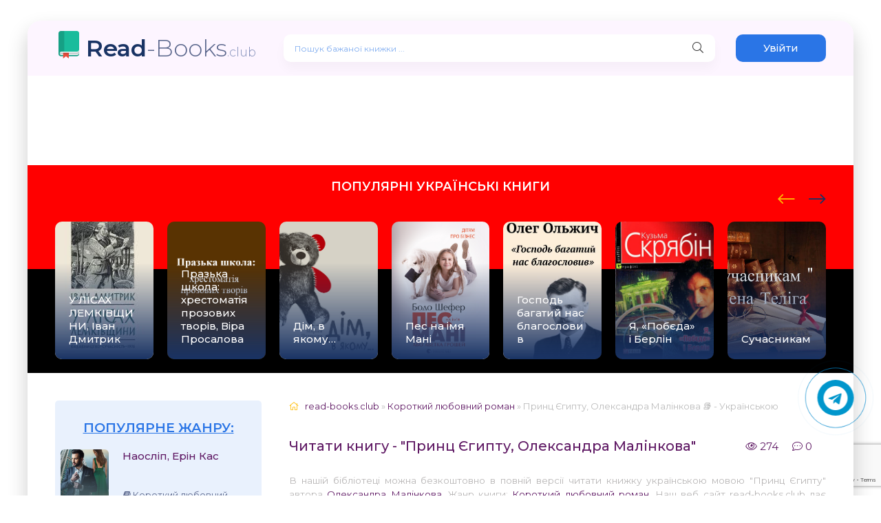

--- FILE ---
content_type: text/html; charset=utf-8
request_url: https://read-books.club/8136-princ-giptu.html
body_size: 16599
content:
<!DOCTYPE html>
<html lang="uk">
<head>
	<meta charset="utf-8">
<title>Принц Єгипту Олександра Малінкова (читати книги онлайн) 📖</title>
<meta name="description" content="Нарешті дівчина повернулася майже з того світу, закашлялася. Коли вона прийшла до тями, чоловік сварився на невідомій їй мові.
–  Where are you from? – Запитав її рятівник, перейшовши на більш-менш зрозумілу англійську.
Вона зніяковіло заморгала. Зуби цокотіли від холоду. Вчепилася льодяними пальц">
<meta name="keywords" content="Принц Єгипту, книжки, книги, читати книги, читати книги онлайн, книги безкоштовно, книги українською, Олександра Малінкова">
<meta name="generator" content="DataLife Engine (http://dle-news.ru)">
<meta property="og:site_name" content="Книги українською мовою // ЧИТАТИ ОНЛАЙН">
<meta property="og:type" content="article">
<meta property="og:title" content="Принц Єгипту, Олександра Малінкова">
<meta property="og:url" content="https://read-books.club/8136-princ-giptu.html">
<meta name="news_keywords" content="Олександра Малінкова">
<meta property="og:image" content="https://read-books.club/uploads/posts/books/8/1/3/6/princ-giptu.jpg">
<meta property="og:description" content="ГЛАВА 1Напевне, цей день один з найгірший в житті Марини. Щойно дівчина взнала, що наречений кинув її. Сказав, що вона холодна і не емоційна, наче Снігова королева! Що поряд з нею, він не відчуває себе на повну! А ще додав, що йому мало драйву і палкості в їх стосунках, все приїлось, давно">
<link rel="search" type="application/opensearchdescription+xml" href="https://read-books.club/index.php?do=opensearch" title="Книги українською мовою // ЧИТАТИ ОНЛАЙН">
<link rel="canonical" href="https://read-books.club/8136-princ-giptu.html">
<link rel="alternate" type="application/rss+xml" title="Книги українською мовою // ЧИТАТИ ОНЛАЙН" href="https://read-books.club/rss.xml">
    <link rel="preconnect" href="https://fonts.googleapis.com">
	<link rel="preconnect" href="https://fonts.gstatic.com" crossorigin>
    <link href="https://fonts.googleapis.com/css2?family=Montserrat:wght@300;400;500;600&display=swap&subset=cyrillic" rel="stylesheet">
	<meta name="viewport" content="width=device-width, initial-scale=1.0" />
	<link rel="shortcut icon" href="/favicon.ico" type="image/x-icon"/>
    <link rel="apple-touch-icon" sizes="57x57" href="/uploads/apple-icon-57x57.png">
    <link rel="apple-touch-icon" sizes="60x60" href="/uploadsapple-icon-60x60.png">
    <link rel="apple-touch-icon" sizes="72x72" href="/uploads/apple-icon-72x72.png">
    <link rel="apple-touch-icon" sizes="76x76" href="/uploads/apple-icon-76x76.png">
    <link rel="apple-touch-icon" sizes="114x114" href="/uploads/apple-icon-114x114.png">
    <link rel="apple-touch-icon" sizes="120x120" href="/uploads/apple-icon-120x120.png">
    <link rel="apple-touch-icon" sizes="144x144" href="/uploads/apple-icon-144x144.png">
    <link rel="apple-touch-icon" sizes="152x152" href="/uploads/apple-icon-152x152.png">
    <link rel="apple-touch-icon" sizes="180x180" href="/uploads/apple-icon-180x180.png">
    <link rel="icon" type="image/png" sizes="36x36"  href="/uploads/android-icon-36x36.png">
    <link rel="icon" type="image/png" sizes="48x48"  href="/uploads/android-icon-48x48.png">
    <link rel="icon" type="image/png" sizes="72x72"  href="/uploads/android-icon-72x72.png">
    <link rel="icon" type="image/png" sizes="96x96"  href="/uploads/android-icon-96x96.png">
    <link rel="icon" type="image/png" sizes="144x144"  href="/uploads/android-icon-144x144.png">
    <link rel="icon" type="image/png" sizes="192x192"  href="/uploads/android-icon-192x192.png">
    <link rel="icon" type="image/png" sizes="32x32" href="/uploads/favicon-32x32.png">
    <link rel="icon" type="image/png" sizes="96x96" href="/uploads/favicon-96x96.png">
    <link rel="icon" type="image/png" sizes="16x16" href="/uploads/favicon-16x16.png">
    <link rel="manifest" href="/uploads/manifest.json">
    <meta name="msapplication-TileColor" content="#ffffff">
    <meta name="msapplication-TileImage" content="/uploads/ms-icon-144x144.png">
    <meta name="theme-color" content="#ffffff">
    <link rel="stylesheet" type="text/css" href="/engine/classes/min/index.php?f=/templates/abooks/css/engine.css,/templates/abooks/css/styles.css" />	
	<!-- For twitter telegram -->        
	<link rel="stylesheet" href="https://cdnjs.cloudflare.com/ajax/libs/font-awesome/4.7.0/css/font-awesome.min.css">
    <!-- END For twitter telegram --> 
    <!-- Global site tag (gtag.js) - Google Analytics -->
<script async src="https://www.googletagmanager.com/gtag/js?id=UA-190804190-4"></script>
<script>
  window.dataLayer = window.dataLayer || [];
  function gtag(){dataLayer.push(arguments);}
  gtag('js', new Date());

  gtag('config', 'UA-190804190-4');
</script>
  
<script src="https://jsc.adskeeper.co.uk/site/960066.js" async></script>
<script async src="https://pagead2.googlesyndication.com/pagead/js/adsbygoogle.js?client=ca-pub-3961438184119858"
     crossorigin="anonymous"></script>
</head>
<body>
    <div class="wrap">		
        <div class="wrap-main wrap-center">	
			<header class="header fx-row fx-middle">
                <a href="/" class="logo nowrap"><span>Read</span>-Books<span class="logo-domain">.club</span></a>
				<div class="search-wrap fx-1">
					<form id="quicksearch" method="post">
						<input type="hidden" name="do" value="search" />
						<input type="hidden" name="subaction" value="search" />
						<div class="search-box">
							<input id="story" name="story" placeholder="Пошук бажаної книжки ..." type="text" />
							<button type="submit" class="search-btn"><span class="fal fa-search"></span></button>
						</div>
					</form>
				</div>
				<div class="header-btn btn js-login">Увійти</div>
				
             	
				<div class="btn-menu hidden"><span class="fal fa-bars"></span></div>
			</header>
            <div class="adv banner">
                
                	<div data-type="_mgwidget" data-widget-id="1658393">
</div>
<script>(function(w,q){w[q]=w[q]||[];w[q].push(["_mgc.load"])})(window,"_mgq");
</script>
            </div>     
            
           <div class="carou-sect">
				<div class="carou-title" style="margin-bottom:40px;">Популярні українські книги</div>
				<div class="carou-content">
                    <div id="owl-popular" class="owl-carousel owl-loaded owl-drag">
                    	<div class="popular-item">
	<a class="popular-item-img img-fit" href="https://read-books.club/4755-u-lisah-lemkivshhini-ivan-dmitrik.html">
		<div class="popular-item-title anim">У ЛІСАХ ЛЕМКІВЩИНИ, Іван Дмитрик</div>		
			<img class="xfieldimage cover" data-src="/uploads/posts/books/4/7/5/5//u-lisah-lemkivshhini-ivan-dmitrik.jpg" alt="">
	</a>
</div><div class="popular-item">
	<a class="popular-item-img img-fit" href="https://read-books.club/5878-prazka-shkola-hrestomatija-prozovih-tvoriv-vira-prosalova.html">
		<div class="popular-item-title anim">Празька школа: хрестоматія прозових творів, Віра Просалова</div>		
			<img class="xfieldimage cover" data-src="/uploads/posts/books/5/8/7/8//prazka-shkola-hrestomatija-prozovih-tvoriv-vira-prosalova.jpg" alt="">
	</a>
</div><div class="popular-item">
	<a class="popular-item-img img-fit" href="https://read-books.club/726-dim-v-jakomu-mariam-sergiyivna-petrosjan.html">
		<div class="popular-item-title anim">Дім, в якому…</div>		
			<img class="xfieldimage cover" data-src="/uploads/posts/books/7/2/6/dim-v-jakomu-mariam-sergiyivna-petrosjan.jpg" alt="">
	</a>
</div><div class="popular-item">
	<a class="popular-item-img img-fit" href="https://read-books.club/3058-pes-na-im039ja-mani-bodo-shefer.html">
		<div class="popular-item-title anim">Пес на імя Мані</div>		
			<img class="xfieldimage cover" data-src="/uploads/posts/books/3/0/5/8/pes-na-im039ja-mani-bodo-shefer.jpg" alt="">
	</a>
</div><div class="popular-item">
	<a class="popular-item-img img-fit" href="https://read-books.club/206-gospod-bagatyj-nas-blagoslovyv.html">
		<div class="popular-item-title anim">Господь багатий нас благословив</div>		
			<img class="xfieldimage cover" data-src="/uploads/posts/books/2/0/6/gospod-bagatyj-nas-blagoslovyv.jpg" alt="">
	</a>
</div><div class="popular-item">
	<a class="popular-item-img img-fit" href="https://read-books.club/2582-ja-pobyeda-i-berlin-andrij-kuzmenko.html">
		<div class="popular-item-title anim">Я, «Побєда» і Берлін</div>		
			<img class="xfieldimage cover" data-src="/uploads/posts/books/2/5/8/2/ja-pobyeda-i-berlin-andrij-kuzmenko.jpg" alt="">
	</a>
</div><div class="popular-item">
	<a class="popular-item-img img-fit" href="https://read-books.club/217-suchasnykam.html">
		<div class="popular-item-title anim">Сучасникам</div>		
			<img class="xfieldimage cover" data-src="/uploads/posts/books/2/1/7/suchasnykam.jpg" alt="">
	</a>
</div><div class="popular-item">
	<a class="popular-item-img img-fit" href="https://read-books.club/10-chervona-shapochka.html">
		<div class="popular-item-title anim">Червона шапочка</div>		
			<img class="xfieldimage cover" data-src="/uploads/posts/books/1/0/chervona-shapochka.jpg" alt="">
	</a>
</div><div class="popular-item">
	<a class="popular-item-img img-fit" href="https://read-books.club/5829-vter-u-moh-rukah.html">
		<div class="popular-item-title anim">Вітер у моїх руках, Христина Лі Герман</div>		
			<img class="xfieldimage cover" data-src="/uploads/posts/books/5/8/2/9//vter-u-moh-rukah.jpg" alt="">
	</a>
</div><div class="popular-item">
	<a class="popular-item-img img-fit" href="https://read-books.club/8131-fatalna-nch.html">
		<div class="popular-item-title anim">Фатальна ніч, Влада Клімова</div>		
			<img class="xfieldimage cover" data-src="/uploads/posts/books/8/1/3/1/fatalna-nch.jpg" alt="">
	</a>
</div><div class="popular-item">
	<a class="popular-item-img img-fit" href="https://read-books.club/511-ne-ozyrajsya-i-movchy.html">
		<div class="popular-item-title anim">Не озирайся і мовчи</div>		
			<img class="xfieldimage cover" data-src="/uploads/posts/books/5/1/1/ne-ozyrajsya-i-movchy.jpg" alt="">
	</a>
</div><div class="popular-item">
	<a class="popular-item-img img-fit" href="https://read-books.club/1139-efekt-ljucifera-chomu-horoshi-ljudi-chinjat-zlo-filip-dzhordzh-zimbardo.html">
		<div class="popular-item-title anim">ЕФЕКТ ЛЮЦИФЕРА. Чому хороші люди чинять зло</div>		
			<img class="xfieldimage cover" data-src="/uploads/posts/books/1/1/3/9/efekt-ljucifera-chomu-horoshi-ljudi-chinjat-zlo-filip-dzhordzh-zimbardo.jpg" alt="">
	</a>
</div><div class="popular-item">
	<a class="popular-item-img img-fit" href="https://read-books.club/1370-sim-osnovnih-urokiv-z-fiziki-karlo-rovelli.html">
		<div class="popular-item-title anim">Сім основних уроків з фізики</div>		
			<img class="xfieldimage cover" data-src="/uploads/posts/books/1/3/7/0/sim-osnovnih-urokiv-z-fiziki-karlo-rovelli.jpg" alt="">
	</a>
</div><div class="popular-item">
	<a class="popular-item-img img-fit" href="https://read-books.club/170-zahochesh-i-budesh.html">
		<div class="popular-item-title anim">Захочеш і будеш</div>		
			<img class="xfieldimage cover" data-src="/uploads/posts/books/1/7/0/zahochesh-i-budesh.jpg" alt="">
	</a>
</div><div class="popular-item">
	<a class="popular-item-img img-fit" href="https://read-books.club/1628-rodaki-dmitro-mihajlovich-keshelja.html">
		<div class="popular-item-title anim">Родаки</div>		
			<img class="xfieldimage cover" data-src="/uploads/posts/books/1/6/2/8/rodaki-dmitro-mihajlovich-keshelja.jpg" alt="">
	</a>
</div><div class="popular-item">
	<a class="popular-item-img img-fit" href="https://read-books.club/1669-shho-take-ukrayinska-literatura-leonid-volodimirovich-ushkalov.html">
		<div class="popular-item-title anim">Що таке українська література</div>		
			<img class="xfieldimage cover" data-src="/uploads/posts/books/1/6/6/9/shho-take-ukrayinska-literatura-leonid-volodimirovich-ushkalov.jpg" alt="">
	</a>
</div><div class="popular-item">
	<a class="popular-item-img img-fit" href="https://read-books.club/1689-shhigol-donna-tartt.html">
		<div class="popular-item-title anim">Щиголь</div>		
			<img class="xfieldimage cover" data-src="/uploads/posts/books/1/6/8/9/shhigol-donna-tartt.jpg" alt="">
	</a>
</div><div class="popular-item">
	<a class="popular-item-img img-fit" href="https://read-books.club/5816-vdbr-dlya-olgarha.html">
		<div class="popular-item-title anim">Відбір для олігарха, Тала Тоцка</div>		
			<img class="xfieldimage cover" data-src="/uploads/posts/books/5/8/1/6//vdbr-dlya-olgarha.jpg" alt="">
	</a>
</div><div class="popular-item">
	<a class="popular-item-img img-fit" href="https://read-books.club/5871-pogani-dorogi-natalija-vorozhbit.html">
		<div class="popular-item-title anim">Погані дороги, Наталія Ворожбит</div>		
			<img class="xfieldimage cover" data-src="/uploads/posts/books/5/8/7/1//pogani-dorogi-natalija-vorozhbit.jpg" alt="">
	</a>
</div><div class="popular-item">
	<a class="popular-item-img img-fit" href="https://read-books.club/7534-naoslp.html">
		<div class="popular-item-title anim">Наосліп, Ерін Кас </div>		
			<img class="xfieldimage cover" data-src="/uploads/posts/books/7/5/3/4//naoslp.jpg" alt="">
	</a>
</div> 
                    </div>
                </div>
			</div>
			<div class="cols fx-row">
				<aside class="sidebar">
					<div class="side-nav">
                        
                        <div class="sidebar">                    
                        	<div class="side-box to-mob">
                            	<div class="side-bt">Популярне жанру:</div>
                            	<div class="side-bc">
                               		<a class="side-popular-item fx-row" href="https://read-books.club/7534-naoslp.html">
	<div class="side-popular-item-img img-fit">
				<img class="xfieldimage cover" data-src="/uploads/posts/books/7/5/3/4//naoslp.jpg" alt=""></div>
	<div class="side-popular-item-desc fx-1 fx-col fx-between">
		<div class="side-popular-item-title fx-1">Наосліп, Ерін Кас </div>
		<div class="side-popular-item-info">
            
            <span class="fa fa-book"></span> Короткий любовний роман
        </div>
	</div>
</a><a class="side-popular-item fx-row" href="https://read-books.club/8558-zuhvala-dvchina-aktora.html">
	<div class="side-popular-item-img img-fit">
				<img class="xfieldimage cover" data-src="/uploads/posts/books/8/5/5/8/zuhvala-dvchina-aktora.jpg" alt=""></div>
	<div class="side-popular-item-desc fx-1 fx-col fx-between">
		<div class="side-popular-item-title fx-1">Зухвала дівчина актора, Торі Шей</div>
		<div class="side-popular-item-info">
            
            <span class="fa fa-book"></span> Короткий любовний роман
        </div>
	</div>
</a><a class="side-popular-item fx-row" href="https://read-books.club/7317-terpkii-smak-kohannya.html">
	<div class="side-popular-item-img img-fit">
				<img class="xfieldimage cover" data-src="/uploads/posts/books/7/3/1/7//terpkii-smak-kohannya.jpg" alt=""></div>
	<div class="side-popular-item-desc fx-1 fx-col fx-between">
		<div class="side-popular-item-title fx-1">Терпкий смак кохання, Ерін Кас </div>
		<div class="side-popular-item-info">
            
            <span class="fa fa-book"></span> Короткий любовний роман
        </div>
	</div>
</a><a class="side-popular-item fx-row" href="https://read-books.club/8087-podvine-divo-dlya-generalnogo.html">
	<div class="side-popular-item-img img-fit">
				<img class="xfieldimage cover" data-src="/uploads/posts/books/8/0/8/7/podvine-divo-dlya-generalnogo.jpg" alt=""></div>
	<div class="side-popular-item-desc fx-1 fx-col fx-between">
		<div class="side-popular-item-title fx-1">Подвійне диво для генерального, Тая Смоленська</div>
		<div class="side-popular-item-info">
            
            <span class="fa fa-book"></span> Короткий любовний роман
        </div>
	</div>
</a>
                            	</div>
                        	</div>
                        </div>
                        
                        <div class="short-meta to-mob">
                              <a href="/biografii/" class="short-btn btn">Біографії</a>
                              <a href="/blog/" class="short-btn btn">Блог</a>
                        </div>
                        <div class="side-box to-mob"> 
                        	<div class="side-bt">Жанри:</div>
							<div class="side-bc fx-row">
                        		<ul class="nav-menu">
                            		<li><a href="https://read-books.club/legke-chtivo/">Легке чтиво</a></li><li><a href="https://read-books.club/istorichnij-ljubovnij-roman/">Історичний любовний роман</a></li><li><a href="https://read-books.club/pidlitkova-proza/">Підліткова проза</a></li><li><a href="https://read-books.club/antiutopija/">Антиутопія</a></li><li><a href="https://read-books.club/triler/">Трилер</a></li><li><a href="https://read-books.club/ne-hudozhnja-literatura/">Нехудожня література</a></li><li><a href="https://read-books.club/mistikazhahi/">Містика/Жахи</a></li><li><a href="https://read-books.club/istorichnij-roman/">Історичний роман</a></li><li><a href="https://read-books.club/bojove-fentezi/">Бойове фентезі</a></li><li><a href="https://read-books.club/ljubovna-fantastika/">Любовна фантастика</a></li><li><a href="https://read-books.club/miske-fentezi/">Міське фентезі</a></li><li><a href="https://read-books.club/detektivtriler/">Детектив/Трилер</a></li><li><a href="https://read-books.club/zarubizhna-literatura/">Зарубіжна література</a></li><li><a href="https://read-books.club/lyubovni-romani/">Любовні романи</a></li><li><a href="https://read-books.club/suchasna-proza/">Сучасна проза</a></li><li><a href="https://read-books.club/detektiv/">Детектив</a></li><li><a href="https://read-books.club/ezoterika/">Езотерика</a></li><li><a href="https://read-books.club/prigodnitski-knigi/">Пригодницькі книги</a></li><li><a href="https://read-books.club/shkilni-pidruchniki/">Шкільні підручники</a></li><li><a href="https://read-books.club/dim-simya/">Дім, Сім&#039;я</a></li><li><a href="https://read-books.club/fentezi/">Фентезі</a></li><li><a href="https://read-books.club/bojoviki/">Бойовики</a></li><li><a href="https://read-books.club/knigi-po-psixologii/">Психологія</a></li><li><a href="https://read-books.club/biznes-knigi/">Бізнес-книги</a></li><li><a href="https://read-books.club/samorozvitok-samovdoskonalennya/">Саморозвиток, Самовдосконалення</a></li><li><a href="https://read-books.club/klasika/">Класика</a></li><li><a href="https://read-books.club/publitsistika/">Публіцистика</a></li><li><a href="https://read-books.club/detectivi/">Детективи</a></li><li><a href="https://read-books.club/gumor/">Гумор</a></li><li><a href="https://read-books.club/fantastika/">Фантастика</a></li><li><a href="https://read-books.club/nauka-osvita/">Наука, Освіта</a></li><li><a href="https://read-books.club/dityachi/">Дитячі книги</a></li><li><a href="https://read-books.club/poetry/">Поезія</a></li><li><a href="https://read-books.club/drama/">Драматургія</a></li><li><a href="https://read-books.club/erotika/">Еротика</a></li><li><a href="https://read-books.club/romantichna-erotika/">Романтична еротика</a></li><li><a href="https://read-books.club/zhinochij-roman/">Жіночий роман</a></li><li><a href="https://read-books.club/ljubovni-romani/">Любовні романи</a></li><li><a href="https://read-books.club/ljubovne-fentezi/">Любовне фентезі</a></li><li><a href="https://read-books.club/bojova-fantastika/">Бойова фантастика</a></li><li><a href="https://read-books.club/suchasnij-ljubovnij-roman/">Сучасний любовний роман</a></li><li><a href="https://read-books.club/korotkij-ljubovnij-roman/">Короткий любовний роман</a></li><li><a href="https://read-books.club/erotichne-fentezi/">Еротичне фентезі</a></li><li><a href="https://read-books.club/molodizhna-proza/">Молодіжна проза</a></li><li><a href="https://read-books.club/rizne/">Різне</a></li><li><a href="https://read-books.club/inshe/">Інше</a></li><li><a href="https://read-books.club/blog/">Блог</a></li><li><a href="https://read-books.club/biografii/">Біографії</a></li>
								</ul>
                        	</div>
                        </div>
                        <div class="adv banner">
                			
                			
                			<div data-type="_mgwidget" data-widget-id="1658393">
</div>
<script>(function(w,q){w[q]=w[q]||[];w[q].push(["_mgc.load"])})(window,"_mgq");
</script>
                            <div data-type="_mgwidget" data-widget-id="1658396">
</div>
<script>(function(w,q){w[q]=w[q]||[];w[q].push(["_mgc.load"])})(window,"_mgq");
</script>
                            <div data-type="_mgwidget" data-widget-id="1658400">
</div>
<script>(function(w,q){w[q]=w[q]||[];w[q].push(["_mgc.load"])})(window,"_mgq");
</script>
                            <div data-type="_mgwidget" data-widget-id="1658402">
</div>
<script>(function(w,q){w[q]=w[q]||[];w[q].push(["_mgc.load"])})(window,"_mgq");
</script>
                            
                            
            			</div>
                		
                        
                        
                    </div>
				</aside>
                
				<!-- END SIDEBAR -->
                
				<main class="main fx-1">
					
					
					
						<div class="speedbar nowrap"><span class="fal fa-home"></span><span itemscope itemtype="https://schema.org/BreadcrumbList"><span itemprop="itemListElement" itemscope itemtype="https://schema.org/ListItem"><meta itemprop="position" content="1"><a href="https://read-books.club/" itemprop="item"><span itemprop="name">read-books.club</span></a></span> » <span itemprop="itemListElement" itemscope itemtype="https://schema.org/ListItem"><meta itemprop="position" content="2"><a href="https://read-books.club/korotkij-ljubovnij-roman/" itemprop="item"><span itemprop="name">Короткий любовний роман</span></a></span> » Принц Єгипту, Олександра Малінкова 📚 - Українською</span></div>
                    	<article class="article ignore-select" itemscope itemtype="http://schema.org/Article">
    <div class="short-header fx-row fx-middle">
		<h1 class="short-title fx-1">Читати книгу - "Принц Єгипту, Олександра Малінкова"</h1>
        <div class="short-meta-item"><span class="fal fa-eye"></span> 274</div>
        <div class="short-meta-item"><span class="fal fa-comment-dots"></span> 0</div>
    </div>
    <div class="orig-name">В нашій бібліотеці можна безкоштовно в повній версії читати книжку українською мовою "Принц Єгипту" автора <a href="https://read-books.club/xfsearch/author/%D0%9E%D0%BB%D0%B5%D0%BA%D1%81%D0%B0%D0%BD%D0%B4%D1%80%D0%B0%20%D0%9C%D0%B0%D0%BB%D1%96%D0%BD%D0%BA%D0%BE%D0%B2%D0%B0/">Олександра Малінкова</a>. Жанр книги: <a href="https://read-books.club/korotkij-ljubovnij-roman/">Короткий любовний роман</a>. Наш веб сайт read-books.club дає можливість читати повні версії улюблених книг на Вашому гаджеті (IPhone, Android) або комп’ютері абсолютно безкоштовно, без реєстрації та СМС.</div>
    
	<div class="fcols fx-row">
		<div class="fleft">
			<div class="fimg img-wide">
				<img class="xfieldimage cover" data-src="/uploads/posts/books/8/1/3/6/princ-giptu.jpg" alt="">
			</div>
             
            <br>
			<div class="frate ignore-select" id="frate-8136">
				<div class="rate-plus" id="pluss-8136" onclick="doRateLD('plus', '8136');"><span class="fa fa-thumbs-up"></span><span class="rcount"><span id="likes-id-8136">0</span></span></div>
				<div class="rate-minus" id="minuss-8136" onclick="doRateLD('minus', '8136');"><span class="fa fa-thumbs-down"></span><span class="rcount"><span id="dislikes-id-8136">0</span></span></div>
				<div class="rate-data"><span id="ratig-layer-8136"><span class="ratingtypeplusminus ratingzero" >0</span></span><span id="vote-num-id-8136">0</span></div>
			</div>                   
			
            <br>
            <span class="fa fa-tags" style="font-size: 17px;"> <a href="https://read-books.club/tags/%D0%9E%D0%BB%D0%B5%D0%BA%D1%81%D0%B0%D0%BD%D0%B4%D1%80%D0%B0%20%D0%9C%D0%B0%D0%BB%D1%96%D0%BD%D0%BA%D0%BE%D0%B2%D0%B0/">Олександра Малінкова</a></span> 
            <div class="comments__rate"></div>
        </div>
		<div class="fright fx-1 fx-col fx-between">
			<ul class="short-list">
				<li style="margin-bottom:20px"><span class="fa fa-book" style="font-size: 17px;"> Жанр:</span> <a href="https://read-books.club/korotkij-ljubovnij-roman/">Короткий любовний роман</a></li>
                <li><span class="fa fa-pencil" style="font-size: 17px;" > Автор:</span> <a href="https://read-books.club/xfsearch/author/%D0%9E%D0%BB%D0%B5%D0%BA%D1%81%D0%B0%D0%BD%D0%B4%D1%80%D0%B0%20%D0%9C%D0%B0%D0%BB%D1%96%D0%BD%D0%BA%D0%BE%D0%B2%D0%B0/">Олександра Малінкова</a></li>       			
				
				
                <br>
            </ul>
            
            <div class="btns_download">
            	
                	<div class="short-btn btn" style="margin-top:10px;"><a style="color:white;" rel="nofollow noopener" target="_blank" title = "Завантажити PDF Принц Єгипту, Олександра Малінкова" style="display: inline-block;" href="https://read-book.net/uploads/posts/uk/books/3/2/1/7/6/princ-giptu.pdf" download>Завантажити PDF</a></div>
            	
                
    	            <div class="short-btn btn" style="margin-top:10px;"><a style="color:white;"rel="nofollow noopener" target="_blank" title = "Завантажити EPUB Принц Єгипту, Олександра Малінкова" style="display: inline-block;" href="https://read-book.net/uploads/posts/uk/books/3/2/1/7/6/princ-giptu.epub" download>Завантажити EPUB</a></div>
	            
                
    	            <div class="short-btn btn" style="margin-top:10px;"><a style="color:white;" rel="nofollow noopener" target="_blank" title = "Завантажити FB2 Принц Єгипту, Олександра Малінкова" style="display: inline-block;" href="https://read-book.net/uploads/posts/uk/books/3/2/1/7/6/princ-giptu.fb2.zip" download>Завантажити FB2</a></div>
	            
            </div>
            <div class="ftext full-text cleasrfix">Електронна книга українською мовою «<b>Принц Єгипту, Олександра Малінкова</b>» була написана автором - <b><a href="https://read-books.club/xfsearch/author/%D0%9E%D0%BB%D0%B5%D0%BA%D1%81%D0%B0%D0%BD%D0%B4%D1%80%D0%B0%20%D0%9C%D0%B0%D0%BB%D1%96%D0%BD%D0%BA%D0%BE%D0%B2%D0%B0/">Олександра Малінкова</a></b>, яку Ви можете читати онлайн безкоштовно на телефонах або планшетах. Бібліотека сучасних українських письменників <b>"read-books.club"</b>. Ця книга є найпопулярнішою у жанрі для сучасного читача, та займає перші місця серед усієї колекції творів (книг) у категорії "<a href="https://read-books.club/korotkij-ljubovnij-roman/">Короткий любовний роман</a>".</div>
            <div class="cos-net">
                <script src="https://cdn.jsdelivr.net/npm/yandex-share2/share.js"></script>
                <span class="cos-text">Поділитися книгою "Принц Єгипту, Олександра Малінкова" в соціальних мережах:&nbsp;</span>
               	<div class="ya-share2" style="margin-top: 10px;" data-services="facebook,twitter,whatsapp,telegram" data-counter="ig"></div>
            </div>
       	</div>
	</div>
    <div class="ftext full-text cleasrfix">
        <div class="ltext icon-left">
            <div class="nav-title">
                <h2>Анотація (короткий опис) до книги онлайн "Принц Єгипту, Олександра Малінкова" українською мовою</h2>
            </div>
        </div>
        Нарешті дівчина повернулася майже з того світу, закашлялася. Коли вона прийшла до тями, чоловік сварився на невідомій їй мові.
–  Where are you from? – Запитав її рятівник, перейшовши на більш-менш зрозумілу англійську.
Вона зніяковіло заморгала. Зуби цокотіли від холоду. Вчепилася льодяними пальцями в свій одяг, намагаючись прикрити майже оголені у ліфі з мережива груди.
–  Where are you from? – Повторив він своє запитання і почав стягувати з неї мокру кофту.
–  Що ви робите? – Слабо запротестувала вона.
–  Намагаюся зняти мокрий одяг і зробити ось це, –  він підхопив з настилу свою сорочку, яку скинув перед тим, як пірнути у воду.
***
Улюблена історія на новий лад! Візуалізація та хепіенд! Приєднуйтеся, буде спекотно!! 
    </div>
    
    
    <div class="ftext full-text cleasrfix" id="fullstory-text">
    	<div class="controls">
        	<div class="block">
            	<p>Шрифт:</p>
            	<div class="fontdown" title="Менше">-</div>
            	<div class="fontup" title="Більше">+</div>
          	</div>
          	<div class="block">
            	<select>
                	<option value="Georgia">Georgia</option>
                	<option value="Tahoma">Tahoma</option>
                	<option value="Arial">Arial</option>
                	<option value="Verdana">Verdana</option>
                	<option value="Symbol">Symbol</option>
                </select>
              	<p>Інтервал:</p>
              	<div class="intdown" title="Менше">-</div>
              	<div class="intup" title="Більше">+</div>
          	</div>
          	<div class="block marks">
            	<p>Додати в закладку:</p>
            	<div data-id="8136" title="Поставити закладку" class="mark">Додати</div>
          	</div>
      	</div>
        <div class="storenumber ftext"><!--noindex-->
<div class="clr"></div>
<div class="bottom-nav clr ignore-select" id="bottom-nav">
	<div class="pagi-nav clearfix">
		
		<span class="navigation"><span>1</span> <a href="https://read-books.club/page-2-8136-princ-giptu.html">2</a> <span class="nav_ext">...</span> <a href="https://read-books.club/page-60-8136-princ-giptu.html">60</a></span>
		<span class="pnext"><a href="https://read-books.club/page-2-8136-princ-giptu.html"><span class="fa fa-angle-double-right"></span></a></span>
	</div>
</div>
<div class="to-page">
    <span>Перейти на сторінку: </span><select onchange="if (this.value) window.location.href=this.value">
					<option selected value="https://read-books.club/page-1-8136-princ-giptu.html">1</option><option  value="https://read-books.club/page-2-8136-princ-giptu.html">2</option><option  value="https://read-books.club/page-3-8136-princ-giptu.html">3</option><option  value="https://read-books.club/page-4-8136-princ-giptu.html">4</option><option  value="https://read-books.club/page-5-8136-princ-giptu.html">5</option><option  value="https://read-books.club/page-6-8136-princ-giptu.html">6</option><option  value="https://read-books.club/page-7-8136-princ-giptu.html">7</option><option  value="https://read-books.club/page-8-8136-princ-giptu.html">8</option><option  value="https://read-books.club/page-9-8136-princ-giptu.html">9</option><option  value="https://read-books.club/page-10-8136-princ-giptu.html">10</option><option  value="https://read-books.club/page-11-8136-princ-giptu.html">11</option><option  value="https://read-books.club/page-12-8136-princ-giptu.html">12</option><option  value="https://read-books.club/page-13-8136-princ-giptu.html">13</option><option  value="https://read-books.club/page-14-8136-princ-giptu.html">14</option><option  value="https://read-books.club/page-15-8136-princ-giptu.html">15</option><option  value="https://read-books.club/page-16-8136-princ-giptu.html">16</option><option  value="https://read-books.club/page-17-8136-princ-giptu.html">17</option><option  value="https://read-books.club/page-18-8136-princ-giptu.html">18</option><option  value="https://read-books.club/page-19-8136-princ-giptu.html">19</option><option  value="https://read-books.club/page-20-8136-princ-giptu.html">20</option><option  value="https://read-books.club/page-21-8136-princ-giptu.html">21</option><option  value="https://read-books.club/page-22-8136-princ-giptu.html">22</option><option  value="https://read-books.club/page-23-8136-princ-giptu.html">23</option><option  value="https://read-books.club/page-24-8136-princ-giptu.html">24</option><option  value="https://read-books.club/page-25-8136-princ-giptu.html">25</option><option  value="https://read-books.club/page-26-8136-princ-giptu.html">26</option><option  value="https://read-books.club/page-27-8136-princ-giptu.html">27</option><option  value="https://read-books.club/page-28-8136-princ-giptu.html">28</option><option  value="https://read-books.club/page-29-8136-princ-giptu.html">29</option><option  value="https://read-books.club/page-30-8136-princ-giptu.html">30</option><option  value="https://read-books.club/page-31-8136-princ-giptu.html">31</option><option  value="https://read-books.club/page-32-8136-princ-giptu.html">32</option><option  value="https://read-books.club/page-33-8136-princ-giptu.html">33</option><option  value="https://read-books.club/page-34-8136-princ-giptu.html">34</option><option  value="https://read-books.club/page-35-8136-princ-giptu.html">35</option><option  value="https://read-books.club/page-36-8136-princ-giptu.html">36</option><option  value="https://read-books.club/page-37-8136-princ-giptu.html">37</option><option  value="https://read-books.club/page-38-8136-princ-giptu.html">38</option><option  value="https://read-books.club/page-39-8136-princ-giptu.html">39</option><option  value="https://read-books.club/page-40-8136-princ-giptu.html">40</option><option  value="https://read-books.club/page-41-8136-princ-giptu.html">41</option><option  value="https://read-books.club/page-42-8136-princ-giptu.html">42</option><option  value="https://read-books.club/page-43-8136-princ-giptu.html">43</option><option  value="https://read-books.club/page-44-8136-princ-giptu.html">44</option><option  value="https://read-books.club/page-45-8136-princ-giptu.html">45</option><option  value="https://read-books.club/page-46-8136-princ-giptu.html">46</option><option  value="https://read-books.club/page-47-8136-princ-giptu.html">47</option><option  value="https://read-books.club/page-48-8136-princ-giptu.html">48</option><option  value="https://read-books.club/page-49-8136-princ-giptu.html">49</option><option  value="https://read-books.club/page-50-8136-princ-giptu.html">50</option><option  value="https://read-books.club/page-51-8136-princ-giptu.html">51</option><option  value="https://read-books.club/page-52-8136-princ-giptu.html">52</option><option  value="https://read-books.club/page-53-8136-princ-giptu.html">53</option><option  value="https://read-books.club/page-54-8136-princ-giptu.html">54</option><option  value="https://read-books.club/page-55-8136-princ-giptu.html">55</option><option  value="https://read-books.club/page-56-8136-princ-giptu.html">56</option><option  value="https://read-books.club/page-57-8136-princ-giptu.html">57</option><option  value="https://read-books.club/page-58-8136-princ-giptu.html">58</option><option  value="https://read-books.club/page-59-8136-princ-giptu.html">59</option><option  value="https://read-books.club/page-60-8136-princ-giptu.html">60</option>
					</select>    
</div>
<!--/noindex--></div>
        <div class="adv banner">
               
                	
               
            </div>
        <div id="texts">ГЛАВА 1<p style="text-align:justify;">Напевне, цей день один з найгірший в житті Марини. Щойно дівчина взнала, що  наречений кинув її. Сказав, що вона холодна і не емоційна, наче Снігова королева! Що поряд з нею, він не відчуває себе на повну! А ще додав, що йому мало драйву і палкості в їх стосунках, все приїлось, давно набридло…</p>

<p style="text-align:center;"></p>

<p style="text-align:center;">Марина</p>

<p style="text-align:justify;">Прийшовши додому, дівчина розплакалася. Виснажена впала на ліжко, стягнувши з плечей пальто з таким зусиллям, наче скидала залізні лати.</p>

<p style="text-align:justify;">Що робити? Як жити тепер? Як зібрати розбите на друзки серце? Звичайно, в останній час вона вже не відчувала, що її люблять, як тоді декілька років тому на початку їх стосунків. Кавалер все більше й більше віддалявся, перестав зайвий раз торкатися її чи цілувати. Та й у ліжку став більш егоїстичним, думав виключно про себе. Перші дзвіночки були навіть не дзвіночками, а більше нагадували церковні дзвони, але приготуватися до такого, до розриву, справді завдання не з легких. Особливо для жінки. Ніжної та тендітної.</p>

<p style="text-align:justify;">Нещодавно навіть запитала, що сталося між ними, але він спочатку відшуткувався, а потім став агресивним. Сказав тоді, що Марина перебільшує й придирається, намагається зробити його винним у всіх гріхах. А як він на ній одружиться, взагалі сяде йому на шию й перестане працювати над їх стосунками, догоджати йому.</p>

<p style="text-align:justify;">А нащо комусь догоджати? Любов, вона ж взаємна має бути. Коли робиш щось тому, що відчуваєш потребу в цьому. Коли довіряєш безмежно й можеш розказати про все-все! І торкатися хочеться увесь час. І цілувати. І засинати в обіймах. А якщо не так, якщо все зводиться до обвинувачень, то яка ж це любов. Це звичка. Не бажання змінювати своє життя. Чи тверезо подивитися на стосунки, які між ними. От, напевне, він і озвучив все те, що Марина розуміла, але не наважувалася в цьому собі зізнатися.</p>

<p style="text-align:justify;">То може до дідька це все! Цей світ навколо, в якому є місце споминам, які ще й досі розривають з середини, змушують страждати, знову прокручувати в голівці, де вона вчинила не так. Все навколо нагадує колишнього.</p>

<p style="text-align:justify;">А якщо справа все ж таки не у ній? Вона перевернулася на спину й заплющила блакитні очі.</p>

<p style="text-align:justify;"> Можна тижнями, місяцями й навіть роками  жалкувати себе, вмовляти  жити далі, а можна просто закрити цю сторінку свого життя. Так –   не легко. Так –  боляче. Якщо він назвав її Сніговою королевою, то вона нарешті стане нею.</p>

<p style="text-align:justify;">Сьогодні перший день відпустки, яку вони планували провести разом, але як тепер дівчина зрозуміла, колишній лишився на роботі, зробив так, щоб не бачити її найближчі два тижні. Не дивитися їй в очі, не спостерігати за стражданнями. Адже працюють вони разом у відділенні банку. Там, доречи, і познайомилися.</p>

<p style="text-align:justify;">Марина скочила, й витерла вологі від сліз очі, потім схопила ключі, гаманець й телефон, накинула пальто та вибігла з квартири, а вже через декілька годин повернулася з квитком. Попереду не страждання і сльози, а два тижні тепла і моря. І це було навіть не бажання втечі, а пошук себе і того, що саме вона хоче, куди прямуватиме далі, адже вона сама хазяйка своєї долі.</p>

<p style="text-align:justify;">Через 40 годин потому вона ступила на поріг п’ятизіркового готелю в Ель Гуні.  Телефон, який підлаштувався  до мережі Єгипту показував на екрані третю годину ранку. Ресепшн був порожнім, жодної людини навколо. Марина лишила свою валізу і пішла шукати море. Воно кликало її, щоб зализати глибокі рани на серці. Ніч була досить вітряною і прохолодною, як буває ще в квітні.  Інтуїтивно вона таки знайшла пляж і озирнувшись, наче хтось о третій ночі може посварити її за цей дитячий вчинок, перелізла через огорожу на понтоні, пішла по дерев’яному настилу, який заспокійливо колихався під мелодію хвиль. Дійшовши краю, роззулася, підкотила джинси. Ще хвилинку і вона доторкнеться до найбільшої любові в її житті –  моря. Змиє все погане, очистить своє серце і думки. Воно було бурхливе, мабуть турбувалося так через неї. Море все знає, все відчуває, втамовує біль і заповнює душевну порожнечу.  Хвилі гулко розбивалися об понтон. Марина зробила крок по драбині вниз до води, ще один крочок і ще один, а цей вже буде останнім… Її ніжки торкалися води. Хвилі зустріли холодом, але вона не відчувала суттєвої прохолоди. Душа завмирала з кожною хвилею, яка забирала з собою її печаль та розчарування.</p>

<p style="text-align:justify;">Сумна історія її життя добігала кінця. Слід перевертати нову сторінку. Продовжувати життя, в якому не буде місця нещирості, як і тим, хто використовує задля задоволення лише власних потреб.</p>

<p style="text-align:justify;">Вона вдихнула повітря на повні груди й заплющила очі, насолоджуючись кожною клітинкою тіла моментом. Моментом свободи. Свободи п’янкої на смак. Коли не знаєш, що чекає тебе по переду, і вже не бажаєш озиратися назад. І цей факт лише більше збуджує уяву й змушує трепетати у передчутті.</p>

<p style="text-align:justify;">Та велетенська хвиля, яка миттєво накотила збила з ніг, захопила її, потягнула за собою, наче нікуди не збиралася відпускати. Вирішила лишити її собі, в своїх міцних «обіймах». Дівчина злякано намагалася винирнути, але хвиля за хвилею накривали її. Мокра одежа уповільнювала рухи, сходи понтону ставали все далі і далі.  Наступна хвиля добряче кинула її і вона хребтом відчула різкий біль від чогось неймовірно гострого. Марина перестала пручатися стихії, в легенях не лишилося кисню. Ось так, море вирішило за неї. Разом з киснем позбавляючи її мозок останніх споминів про минуле.</p>

<p style="text-align:justify;"> Те що її схопили за руку і щосили потягнули у бік понтону вона вже не відчувала. Чоловік підхопив дівчину, потім накинув на спину її бездиханне тільце і нарешті вибрався з води.</p>


‍​﻿‌﻿‌﻿​﻿​﻿‌﻿‌﻿‌﻿​﻿​﻿‌﻿​﻿‌﻿‌﻿​﻿‌﻿​﻿​﻿​﻿‌﻿​﻿‌﻿‌﻿‌﻿​﻿‌﻿‌﻿​﻿​﻿​﻿‌﻿‌﻿​﻿​﻿‌﻿‌﻿​﻿‌﻿​﻿‌﻿​﻿​﻿​﻿‌﻿​﻿‌﻿‌‍</div> 
        <div class="adv banner">
               
                	
              
            </div>
        <div class="storenumber"><!--noindex-->
<div class="clr"></div>
<div class="bottom-nav clr ignore-select" id="bottom-nav">
	<div class="pagi-nav clearfix">
		
		<span class="navigation"><span>1</span> <a href="https://read-books.club/page-2-8136-princ-giptu.html">2</a> <span class="nav_ext">...</span> <a href="https://read-books.club/page-60-8136-princ-giptu.html">60</a></span>
		<span class="pnext"><a href="https://read-books.club/page-2-8136-princ-giptu.html"><span class="fa fa-angle-double-right"></span></a></span>
	</div>
</div>
<div class="to-page">
    <span>Перейти на сторінку: </span><select onchange="if (this.value) window.location.href=this.value">
					<option selected value="https://read-books.club/page-1-8136-princ-giptu.html">1</option><option  value="https://read-books.club/page-2-8136-princ-giptu.html">2</option><option  value="https://read-books.club/page-3-8136-princ-giptu.html">3</option><option  value="https://read-books.club/page-4-8136-princ-giptu.html">4</option><option  value="https://read-books.club/page-5-8136-princ-giptu.html">5</option><option  value="https://read-books.club/page-6-8136-princ-giptu.html">6</option><option  value="https://read-books.club/page-7-8136-princ-giptu.html">7</option><option  value="https://read-books.club/page-8-8136-princ-giptu.html">8</option><option  value="https://read-books.club/page-9-8136-princ-giptu.html">9</option><option  value="https://read-books.club/page-10-8136-princ-giptu.html">10</option><option  value="https://read-books.club/page-11-8136-princ-giptu.html">11</option><option  value="https://read-books.club/page-12-8136-princ-giptu.html">12</option><option  value="https://read-books.club/page-13-8136-princ-giptu.html">13</option><option  value="https://read-books.club/page-14-8136-princ-giptu.html">14</option><option  value="https://read-books.club/page-15-8136-princ-giptu.html">15</option><option  value="https://read-books.club/page-16-8136-princ-giptu.html">16</option><option  value="https://read-books.club/page-17-8136-princ-giptu.html">17</option><option  value="https://read-books.club/page-18-8136-princ-giptu.html">18</option><option  value="https://read-books.club/page-19-8136-princ-giptu.html">19</option><option  value="https://read-books.club/page-20-8136-princ-giptu.html">20</option><option  value="https://read-books.club/page-21-8136-princ-giptu.html">21</option><option  value="https://read-books.club/page-22-8136-princ-giptu.html">22</option><option  value="https://read-books.club/page-23-8136-princ-giptu.html">23</option><option  value="https://read-books.club/page-24-8136-princ-giptu.html">24</option><option  value="https://read-books.club/page-25-8136-princ-giptu.html">25</option><option  value="https://read-books.club/page-26-8136-princ-giptu.html">26</option><option  value="https://read-books.club/page-27-8136-princ-giptu.html">27</option><option  value="https://read-books.club/page-28-8136-princ-giptu.html">28</option><option  value="https://read-books.club/page-29-8136-princ-giptu.html">29</option><option  value="https://read-books.club/page-30-8136-princ-giptu.html">30</option><option  value="https://read-books.club/page-31-8136-princ-giptu.html">31</option><option  value="https://read-books.club/page-32-8136-princ-giptu.html">32</option><option  value="https://read-books.club/page-33-8136-princ-giptu.html">33</option><option  value="https://read-books.club/page-34-8136-princ-giptu.html">34</option><option  value="https://read-books.club/page-35-8136-princ-giptu.html">35</option><option  value="https://read-books.club/page-36-8136-princ-giptu.html">36</option><option  value="https://read-books.club/page-37-8136-princ-giptu.html">37</option><option  value="https://read-books.club/page-38-8136-princ-giptu.html">38</option><option  value="https://read-books.club/page-39-8136-princ-giptu.html">39</option><option  value="https://read-books.club/page-40-8136-princ-giptu.html">40</option><option  value="https://read-books.club/page-41-8136-princ-giptu.html">41</option><option  value="https://read-books.club/page-42-8136-princ-giptu.html">42</option><option  value="https://read-books.club/page-43-8136-princ-giptu.html">43</option><option  value="https://read-books.club/page-44-8136-princ-giptu.html">44</option><option  value="https://read-books.club/page-45-8136-princ-giptu.html">45</option><option  value="https://read-books.club/page-46-8136-princ-giptu.html">46</option><option  value="https://read-books.club/page-47-8136-princ-giptu.html">47</option><option  value="https://read-books.club/page-48-8136-princ-giptu.html">48</option><option  value="https://read-books.club/page-49-8136-princ-giptu.html">49</option><option  value="https://read-books.club/page-50-8136-princ-giptu.html">50</option><option  value="https://read-books.club/page-51-8136-princ-giptu.html">51</option><option  value="https://read-books.club/page-52-8136-princ-giptu.html">52</option><option  value="https://read-books.club/page-53-8136-princ-giptu.html">53</option><option  value="https://read-books.club/page-54-8136-princ-giptu.html">54</option><option  value="https://read-books.club/page-55-8136-princ-giptu.html">55</option><option  value="https://read-books.club/page-56-8136-princ-giptu.html">56</option><option  value="https://read-books.club/page-57-8136-princ-giptu.html">57</option><option  value="https://read-books.club/page-58-8136-princ-giptu.html">58</option><option  value="https://read-books.club/page-59-8136-princ-giptu.html">59</option><option  value="https://read-books.club/page-60-8136-princ-giptu.html">60</option>
					</select>    
</div>
<!--/noindex--></div>
    </div> 
    <div class="ftext full-text cleasrfix fcols fx-row">
    	<span class="fa fa-info-circle" style="font-size: 16px;"> <a href="/pravovlasnukam.html" rel="nofollow">Правовласникам</a></span>
        <a href="javascript:AddComplaint('8136', 'news')"><span class="ui positive labeled icon toggle overview button download-but">Поскаржитись</span> </a>
    </div>
    
    <div class="ftext full-text cleasrfix"> 
        <div class="ltext icon-left">
			<p class="fas fa-exclamation-circle"><strong>&nbsp;Увага!</strong></p>
    		<p>Сайт зберігає кукі вашого браузера. Ви зможете в будь-який момент зробити закладку та продовжити читання книги <b>«Принц Єгипту, Олександра Малінкова»</b>, після закриття браузера.</p>
   		</div>
	</div>
    <div class="frels sect_fullstory">
		<div class="carou-title" style="color:black;"><h3>Подібні книжки до книжки «Принц Єгипту, Олександра Малінкова» жанру - <a href="https://read-books.club/korotkij-ljubovnij-roman/">Короткий любовний роман</a>:</h3></div><br>
		<div class="carou-content">
			<div class="owl-carousel" id="owl-rels">
				<div class="popular-item">
	<a class="popular-item-img img-fit" href="https://read-books.club/5800-princ-giptu.html">
		<div class="popular-item-title anim">Принц Єгипту, Олександра Малінкова</div>
		<img class="xfieldimage cover" data-src="/uploads/posts/books/5/8/0/0//princ-giptu.jpg" alt="">
	</a>
</div><div class="popular-item">
	<a class="popular-item-img img-fit" href="https://read-books.club/7521-malyuk-na-mlion.html">
		<div class="popular-item-title anim">Малюк на мільйон, Тая Смоленська, Ая Кучер</div>
		<img class="xfieldimage cover" data-src="/uploads/posts/books/7/5/2/1//malyuk-na-mlion.jpg" alt="">
	</a>
</div><div class="popular-item">
	<a class="popular-item-img img-fit" href="https://read-books.club/7670-polna-ya-na-kolnah.html">
		<div class="popular-item-title anim">Поліна, я на колінах!, Олександра Малінкова</div>
		<img class="xfieldimage cover" data-src="/uploads/posts/books/7/6/7/0/polna-ya-na-kolnah.jpg" alt="">
	</a>
</div><div class="popular-item">
	<a class="popular-item-img img-fit" href="https://read-books.club/7993-omanlivii-rai.html">
		<div class="popular-item-title anim">Оманливий рай, Світлана Литвиненко</div>
		<img class="xfieldimage cover" data-src="/uploads/posts/books/7/9/9/3/omanlivii-rai.jpg" alt="">
	</a>
</div><div class="popular-item">
	<a class="popular-item-img img-fit" href="https://read-books.club/7404-podvina-zaborona-dlya-mlyardera.html">
		<div class="popular-item-title anim">Подвійна заборона для мільярдера, Тала Тоцка</div>
		<img class="xfieldimage cover" data-src="/uploads/posts/books/7/4/0/4//podvina-zaborona-dlya-mlyardera.jpg" alt="">
	</a>
</div>
			</div>
		</div>
	</div>
    <div class="fcomms sect_fullstory">
		<div class="carou-title" style="color:black;"><span class="fal fa-comment-dots"></span>Коментарі та відгуки (0) до книги "Принц Єгипту, Олександра Малінкова"</div>
		<div class="sect-content" id="full-comms">
			<form  method="post" name="dle-comments-form" id="dle-comments-form" ><!--noindex-->
<div class="add-comms sect-bg" id="add-comms">
	
	<div class="ac-inputs fx-row">
		<input type="text" maxlength="35" name="name" id="name" placeholder="Ваше ім'я" />
		<input type="text" maxlength="35" name="mail" id="mail" placeholder="Ваш e-mail (необов'язково)" />
	</div>
	
	<div class="ac-textarea"><div class="bb-editor">
<textarea name="comments" id="comments" cols="70" rows="10"></textarea>
</div></div>			
	
	<div class="ac-protect">
		
		
		
		<div class="form-item clearfix imp">
			<label>Введіть два слова з зображення:</label>
			<div class="form-secur">
				
			</div>
		</div>
		
	</div>
	
	<div class="ac-submit">
		<button name="submit" type="submit">Додати коментар</button>
	</div>	
</div>
<!--/noindex--><input type="hidden" name="g-recaptcha-response" id="g-recaptcha-response" data-key="6LdW6RchAAAAACf1aiIvtd7vl_OsqMYhXEhcK6Pa" value=""><script src="https://www.google.com/recaptcha/api.js?render=6LdW6RchAAAAACf1aiIvtd7vl_OsqMYhXEhcK6Pa"></script><script>grecaptcha.ready(function() {grecaptcha.execute('6LdW6RchAAAAACf1aiIvtd7vl_OsqMYhXEhcK6Pa', {action: 'comments'}).then(function(token) {$('#g-recaptcha-response').val(token);});});</script>
		<input type="hidden" name="subaction" value="addcomment">
		<input type="hidden" name="post_id" id="post_id" value="8136"><input type="hidden" name="user_hash" value="e07aed49fb6b44d397e2ff02ba2f53b2d9cf84b9"></form>
			
<div id="dle-ajax-comments"></div>

			<!--dlenavigationcomments-->
		</div>
	</div>
</article>
					
					

				</main>
                
				<!-- END MAIN -->
                
                    </div>
                
            
			<!-- END COLS -->
            <div class="adv banner">
               
                	
                
            </div>
			<footer class="footer fx-row fx-middle">
				<div class="footer-copyright fx-1">
					<center>©2024 read-books.club | <a href="/pravula-na-sayti.html" rel="nofollow">Правила</a> | <a href="/index.php?do=feedback" rel="nofollow">Зворотній зв'язок</a> | <a href="/privacy-policy.html" class="btn-accent centered-content">Політика конфіденційності</a></center>
                </div>
				<div class="footer-counter">
      				<a href="/pravovlasnukam.html" rel="nofollow" class="btn-accent centered-content">Правовласникам</a>
                </div>
                <div class="social-footer">Підписатися на наш канал:
                	<a href="#" rel="nofollow noopener" target="_blank" title="Підписатися на наш канал"><div class="fa fa-telegram" style="color:#29b6f6; font-size:30px; margin-left: 10px;"></div></a>
                	<a href="#" rel="nofollow noopener" target="_blank" title="Підписатися на наш канал"><div class="fa fa-pinterest" style="color:#e60023; font-size:34px; margin-left: 10px;"></div></a>
                    <a href="#" rel="nofollow noopener" target="_blank" title="Підписатися на наш канал"><div class="fa fa-twitter-square" style="color:#1d9bf0; font-size:34px; margin-left: 10px;"></div></a>
                </div>
                <div class="mail-footer">Поштова скринька: info.onlinebiblioteka@gmail.com</div>
            </footer>
            
			<!-- END FOOTER -->	
            
		</div>
        
		<!-- END WRAP-MAIN -->
        
	</div>
    
	<!-- END WRAP -->
    
<!--noindex-->


<div class="login-box not-logged hidden">
	<div class="login-close"><span class="fal fa-times"></span></div>
	<form method="post">
		<div class="login-title title">Авторизація</div>
		<div class="login-avatar"><span class="fal fa-user"></span></div>
		<div class="login-input"><input type="text" name="login_name" id="login_name" placeholder="Ваш логін"/></div>
		<div class="login-input"><input type="password" name="login_password" id="login_password" placeholder="Ваш пароль" /></div>
		<div class="login-check">
			<label for="login_not_save">
				<input type="checkbox" name="login_not_save" id="login_not_save" value="1"/>
				<span>Запам'ятати</span>
			</label> 
		</div>
		<div class="login-btn"><button onclick="submit();" type="submit" title="Вхід">Ввійти на сайт</button></div>
		<input name="login" type="hidden" id="login" value="submit" />
		<div class="login-btm fx-row">
			<a href="/?do=register" class="log-register">Реєстрація</a>
			<a href="https://read-books.club/index.php?do=lostpassword">Відновити пароль</a>
		</div>
	<!--	<div class="login-soc-title">Або увійти через:</div>
		<div class="login-soc-btns">			
					
						
		</div> -->
	</form>
</div>

<!--/noindex-->

<script src="/engine/classes/min/index.php?g=general3&amp;v=c714e"></script>
<script src="/engine/classes/min/index.php?f=engine/classes/js/jqueryui3.js,engine/classes/js/dle_js.js,engine/classes/js/lazyload.js&amp;v=c714e" defer></script>
<script src="/templates/abooks/js/libs.js"></script>
<link id="dyncss" rel="stylesheet" type="text/css" href="/templates/abooks/css/styles.css">
<script type="text/javascript">function setDynCSS(e){if(!arguments.length&&!(e=(e=document.cookie.match(/\bdyncss=([^;]*)/))&&e[1]))return"";document.getElementById("dyncss").href=e;var t=new Date;return t.setFullYear(t.getFullYear()+1),document.cookie=["dyncss=",e,";expires=",t.toGMTString(),";path=/;"].join(""),e}setDynCSS()</script>

    <script> 
        $(document).ready(function(){
                $('.controls .fontup').click(function(){
                        var fontsize = parseInt($('#texts').css('font-size'))+1;
                        $('#texts').css('font-size',fontsize + 'px'); 
                        $('#texts *').css('font-size',fontsize + 'px'); 
                        $('#texts .title').css('font-size',fontsize + 2 + 'px'); 
                        $('#texts .title *').css('font-size',fontsize + 2 + 'px'); 
                        $.cookie('fontsize', fontsize+1, { expires: 365, path: '/' });
                });
                $('.controls .fontdown').click(function(){
                        var fontsize = parseInt($('#texts').css('font-size'))-1;
                        $('#texts').css('font-size',fontsize + 'px'); 
                        $('#texts *').css('font-size',fontsize + 'px'); 
                        $('#texts .title').css('font-size',fontsize + 2 + 'px'); 
                        $('#texts .title *').css('font-size',fontsize + 2 + 'px'); 
                        $.cookie('fontsize', fontsize-1, { expires: 365, path: '/' });
                });
                $('.controls select').on('change', function (e) {
                        $('#texts').css('font-family',this.value); 
                        $.cookie('fontfamily', this.value, { expires: 365, path: '/' });

                });
                $('.controls .intup').click(function(){
                        var fontint = parseInt($('#texts').css('line-height'))+1;
                        $('#texts').css('line-height',fontint + 'px'); 
                        $('#texts *').css('line-height',fontint + 'px'); 
                        $('#texts .title').css('line-height',fontint + 6 + 'px'); 
                        $('#texts .title *').css('line-height',fontint + 6 + 'px'); 
                        $.cookie('fontint', fontint+1, { expires: 365, path: '/' });
                });
                $('.controls .intdown').click(function(){
                        var fontint = parseInt($('#texts').css('line-height'))-1;
                        $('#texts').css('line-height',fontint + 'px'); 
                        $('#texts *').css('line-height',fontint + 'px'); 
                        $('#texts .title').css('line-height',fontint + 6 + 'px'); 
                        $('#texts .title *').css('line-height',fontint + 6 + 'px'); 
                        $.cookie('fontint', fontint-1, { expires: 365, path: '/' });	
                });
                $('.controls .mark').click(function(){			 
                        $.cookie($('.controls .mark').data('id'), window.location.href, { expires: 365, path: '/' });
                        $('.controls .marks').fadeOut();	
                });
                $('.controls .unmark').click(function(){
                        var newsid = $('.controls .mark').data('id');
                        window.location.href = $('.controls .unmark').data('url');
                });
        });
    </script>

<script>
<!--
var dle_root       = '/';
var dle_admin      = '';
var dle_login_hash = 'e07aed49fb6b44d397e2ff02ba2f53b2d9cf84b9';
var dle_group      = 5;
var dle_skin       = 'abooks';
var dle_wysiwyg    = '-1';
var quick_wysiwyg  = '2';
var dle_min_search = '2';
var dle_act_lang   = ["Так", "Ні", "Увести", "Скасувати", "Зберегти", "Видалити", "Завантаження. Будь ласка, зачекайте..."];
var menu_short     = 'Швидке редагування';
var menu_full      = 'Повне редагування';
var menu_profile   = 'Перегляд профілю';
var menu_send      = 'Надіслати повідомлення';
var menu_uedit     = 'Адмінцентр';
var dle_info       = 'Інформація';
var dle_confirm    = 'Підтвердження';
var dle_prompt     = 'Уведення інформації';
var dle_req_field  = ["Заповніть поле з ім’ям", "Заповніть поле з повідомленням", "Заповніть поле з темою повідомлення"];
var dle_del_agree  = 'Ви певні, що хочете видалити? Цю дію неможливо буде скасувати';
var dle_spam_agree = 'Ви певні, що хочете позначити користувача як спамера? Це призведе до видалення всіх його коментарів';
var dle_c_title    = 'Надсилання скарги';
var dle_complaint  = 'Зазначте текст Вашої скарги для адміністрації:';
var dle_mail       = 'Ваша адреса е-пошти:';
var dle_big_text   = 'Виділено завеликий клаптик тексту.';
var dle_orfo_title = 'Зазначте коментар для адміністрації до знайденої помилки на сторінці:';
var dle_p_send     = 'Надіслати';
var dle_p_send_ok  = 'Сповіщення вдало надіслано';
var dle_save_ok    = 'Зміни вдало збережено. Оновити сторінку?';
var dle_reply_title= 'Відповідь на коментар';
var dle_tree_comm  = '0';
var dle_del_news   = 'Видалити статтю';
var dle_sub_agree  = 'Ви певні, що хочете підписатися на коментарі до цієї публікації?';
var dle_captcha_type  = '2';
var dle_share_interesting  = ["Поділитися посиланням на виділений текст", "Твіттер", "Facebook", "Вконтакті", "Пряме посилання:", "Натисніть правою клавішею миші і виберіть «Копіювати посилання»"];
var DLEPlayerLang     = {prev: 'Попередній',next: 'Наступний',play: 'Відтворити',pause: 'Пауза',mute: 'Вимкнути звук', unmute: 'Увімкнути звук', settings: 'Налаштування', enterFullscreen: 'На повний екран', exitFullscreen: 'Вимкнути повноекранний режим', speed: 'Швидкість', normal: 'Звичайна', quality: 'Якість', pip: 'Режим PiP'};
var allow_dle_delete_news   = false;
var dle_search_delay   = false;
var dle_search_value   = '';
jQuery(function($){
$('#dle-comments-form').submit(function() {
	doAddComments();
	return false;
});
FastSearch();
});
//-->
</script>
		<a href="https://t.me/readbooksclub" target="_blank" title="Написать в Telegram" rel="noopener noreferrer"><div class="telegram-button"><i class="fa fa-telegram"></i></div></a>
<div data-type="_mgwidget" data-widget-id="1658396">
</div>
<script>(function(w,q){w[q]=w[q]||[];w[q].push(["_mgc.load"])})(window,"_mgq");
</script>                 
<div data-type="_mgwidget" data-widget-id="1658404">
</div>
<script>(function(w,q){w[q]=w[q]||[];w[q].push(["_mgc.load"])})(window,"_mgq");
</script>

</body>
</html>
<!-- DataLife Engine Copyright SoftNews Media Group (http://dle-news.ru) -->


--- FILE ---
content_type: text/html; charset=utf-8
request_url: https://www.google.com/recaptcha/api2/anchor?ar=1&k=6LdW6RchAAAAACf1aiIvtd7vl_OsqMYhXEhcK6Pa&co=aHR0cHM6Ly9yZWFkLWJvb2tzLmNsdWI6NDQz&hl=en&v=PoyoqOPhxBO7pBk68S4YbpHZ&size=invisible&anchor-ms=20000&execute-ms=30000&cb=rc3bskiy2j7y
body_size: 48656
content:
<!DOCTYPE HTML><html dir="ltr" lang="en"><head><meta http-equiv="Content-Type" content="text/html; charset=UTF-8">
<meta http-equiv="X-UA-Compatible" content="IE=edge">
<title>reCAPTCHA</title>
<style type="text/css">
/* cyrillic-ext */
@font-face {
  font-family: 'Roboto';
  font-style: normal;
  font-weight: 400;
  font-stretch: 100%;
  src: url(//fonts.gstatic.com/s/roboto/v48/KFO7CnqEu92Fr1ME7kSn66aGLdTylUAMa3GUBHMdazTgWw.woff2) format('woff2');
  unicode-range: U+0460-052F, U+1C80-1C8A, U+20B4, U+2DE0-2DFF, U+A640-A69F, U+FE2E-FE2F;
}
/* cyrillic */
@font-face {
  font-family: 'Roboto';
  font-style: normal;
  font-weight: 400;
  font-stretch: 100%;
  src: url(//fonts.gstatic.com/s/roboto/v48/KFO7CnqEu92Fr1ME7kSn66aGLdTylUAMa3iUBHMdazTgWw.woff2) format('woff2');
  unicode-range: U+0301, U+0400-045F, U+0490-0491, U+04B0-04B1, U+2116;
}
/* greek-ext */
@font-face {
  font-family: 'Roboto';
  font-style: normal;
  font-weight: 400;
  font-stretch: 100%;
  src: url(//fonts.gstatic.com/s/roboto/v48/KFO7CnqEu92Fr1ME7kSn66aGLdTylUAMa3CUBHMdazTgWw.woff2) format('woff2');
  unicode-range: U+1F00-1FFF;
}
/* greek */
@font-face {
  font-family: 'Roboto';
  font-style: normal;
  font-weight: 400;
  font-stretch: 100%;
  src: url(//fonts.gstatic.com/s/roboto/v48/KFO7CnqEu92Fr1ME7kSn66aGLdTylUAMa3-UBHMdazTgWw.woff2) format('woff2');
  unicode-range: U+0370-0377, U+037A-037F, U+0384-038A, U+038C, U+038E-03A1, U+03A3-03FF;
}
/* math */
@font-face {
  font-family: 'Roboto';
  font-style: normal;
  font-weight: 400;
  font-stretch: 100%;
  src: url(//fonts.gstatic.com/s/roboto/v48/KFO7CnqEu92Fr1ME7kSn66aGLdTylUAMawCUBHMdazTgWw.woff2) format('woff2');
  unicode-range: U+0302-0303, U+0305, U+0307-0308, U+0310, U+0312, U+0315, U+031A, U+0326-0327, U+032C, U+032F-0330, U+0332-0333, U+0338, U+033A, U+0346, U+034D, U+0391-03A1, U+03A3-03A9, U+03B1-03C9, U+03D1, U+03D5-03D6, U+03F0-03F1, U+03F4-03F5, U+2016-2017, U+2034-2038, U+203C, U+2040, U+2043, U+2047, U+2050, U+2057, U+205F, U+2070-2071, U+2074-208E, U+2090-209C, U+20D0-20DC, U+20E1, U+20E5-20EF, U+2100-2112, U+2114-2115, U+2117-2121, U+2123-214F, U+2190, U+2192, U+2194-21AE, U+21B0-21E5, U+21F1-21F2, U+21F4-2211, U+2213-2214, U+2216-22FF, U+2308-230B, U+2310, U+2319, U+231C-2321, U+2336-237A, U+237C, U+2395, U+239B-23B7, U+23D0, U+23DC-23E1, U+2474-2475, U+25AF, U+25B3, U+25B7, U+25BD, U+25C1, U+25CA, U+25CC, U+25FB, U+266D-266F, U+27C0-27FF, U+2900-2AFF, U+2B0E-2B11, U+2B30-2B4C, U+2BFE, U+3030, U+FF5B, U+FF5D, U+1D400-1D7FF, U+1EE00-1EEFF;
}
/* symbols */
@font-face {
  font-family: 'Roboto';
  font-style: normal;
  font-weight: 400;
  font-stretch: 100%;
  src: url(//fonts.gstatic.com/s/roboto/v48/KFO7CnqEu92Fr1ME7kSn66aGLdTylUAMaxKUBHMdazTgWw.woff2) format('woff2');
  unicode-range: U+0001-000C, U+000E-001F, U+007F-009F, U+20DD-20E0, U+20E2-20E4, U+2150-218F, U+2190, U+2192, U+2194-2199, U+21AF, U+21E6-21F0, U+21F3, U+2218-2219, U+2299, U+22C4-22C6, U+2300-243F, U+2440-244A, U+2460-24FF, U+25A0-27BF, U+2800-28FF, U+2921-2922, U+2981, U+29BF, U+29EB, U+2B00-2BFF, U+4DC0-4DFF, U+FFF9-FFFB, U+10140-1018E, U+10190-1019C, U+101A0, U+101D0-101FD, U+102E0-102FB, U+10E60-10E7E, U+1D2C0-1D2D3, U+1D2E0-1D37F, U+1F000-1F0FF, U+1F100-1F1AD, U+1F1E6-1F1FF, U+1F30D-1F30F, U+1F315, U+1F31C, U+1F31E, U+1F320-1F32C, U+1F336, U+1F378, U+1F37D, U+1F382, U+1F393-1F39F, U+1F3A7-1F3A8, U+1F3AC-1F3AF, U+1F3C2, U+1F3C4-1F3C6, U+1F3CA-1F3CE, U+1F3D4-1F3E0, U+1F3ED, U+1F3F1-1F3F3, U+1F3F5-1F3F7, U+1F408, U+1F415, U+1F41F, U+1F426, U+1F43F, U+1F441-1F442, U+1F444, U+1F446-1F449, U+1F44C-1F44E, U+1F453, U+1F46A, U+1F47D, U+1F4A3, U+1F4B0, U+1F4B3, U+1F4B9, U+1F4BB, U+1F4BF, U+1F4C8-1F4CB, U+1F4D6, U+1F4DA, U+1F4DF, U+1F4E3-1F4E6, U+1F4EA-1F4ED, U+1F4F7, U+1F4F9-1F4FB, U+1F4FD-1F4FE, U+1F503, U+1F507-1F50B, U+1F50D, U+1F512-1F513, U+1F53E-1F54A, U+1F54F-1F5FA, U+1F610, U+1F650-1F67F, U+1F687, U+1F68D, U+1F691, U+1F694, U+1F698, U+1F6AD, U+1F6B2, U+1F6B9-1F6BA, U+1F6BC, U+1F6C6-1F6CF, U+1F6D3-1F6D7, U+1F6E0-1F6EA, U+1F6F0-1F6F3, U+1F6F7-1F6FC, U+1F700-1F7FF, U+1F800-1F80B, U+1F810-1F847, U+1F850-1F859, U+1F860-1F887, U+1F890-1F8AD, U+1F8B0-1F8BB, U+1F8C0-1F8C1, U+1F900-1F90B, U+1F93B, U+1F946, U+1F984, U+1F996, U+1F9E9, U+1FA00-1FA6F, U+1FA70-1FA7C, U+1FA80-1FA89, U+1FA8F-1FAC6, U+1FACE-1FADC, U+1FADF-1FAE9, U+1FAF0-1FAF8, U+1FB00-1FBFF;
}
/* vietnamese */
@font-face {
  font-family: 'Roboto';
  font-style: normal;
  font-weight: 400;
  font-stretch: 100%;
  src: url(//fonts.gstatic.com/s/roboto/v48/KFO7CnqEu92Fr1ME7kSn66aGLdTylUAMa3OUBHMdazTgWw.woff2) format('woff2');
  unicode-range: U+0102-0103, U+0110-0111, U+0128-0129, U+0168-0169, U+01A0-01A1, U+01AF-01B0, U+0300-0301, U+0303-0304, U+0308-0309, U+0323, U+0329, U+1EA0-1EF9, U+20AB;
}
/* latin-ext */
@font-face {
  font-family: 'Roboto';
  font-style: normal;
  font-weight: 400;
  font-stretch: 100%;
  src: url(//fonts.gstatic.com/s/roboto/v48/KFO7CnqEu92Fr1ME7kSn66aGLdTylUAMa3KUBHMdazTgWw.woff2) format('woff2');
  unicode-range: U+0100-02BA, U+02BD-02C5, U+02C7-02CC, U+02CE-02D7, U+02DD-02FF, U+0304, U+0308, U+0329, U+1D00-1DBF, U+1E00-1E9F, U+1EF2-1EFF, U+2020, U+20A0-20AB, U+20AD-20C0, U+2113, U+2C60-2C7F, U+A720-A7FF;
}
/* latin */
@font-face {
  font-family: 'Roboto';
  font-style: normal;
  font-weight: 400;
  font-stretch: 100%;
  src: url(//fonts.gstatic.com/s/roboto/v48/KFO7CnqEu92Fr1ME7kSn66aGLdTylUAMa3yUBHMdazQ.woff2) format('woff2');
  unicode-range: U+0000-00FF, U+0131, U+0152-0153, U+02BB-02BC, U+02C6, U+02DA, U+02DC, U+0304, U+0308, U+0329, U+2000-206F, U+20AC, U+2122, U+2191, U+2193, U+2212, U+2215, U+FEFF, U+FFFD;
}
/* cyrillic-ext */
@font-face {
  font-family: 'Roboto';
  font-style: normal;
  font-weight: 500;
  font-stretch: 100%;
  src: url(//fonts.gstatic.com/s/roboto/v48/KFO7CnqEu92Fr1ME7kSn66aGLdTylUAMa3GUBHMdazTgWw.woff2) format('woff2');
  unicode-range: U+0460-052F, U+1C80-1C8A, U+20B4, U+2DE0-2DFF, U+A640-A69F, U+FE2E-FE2F;
}
/* cyrillic */
@font-face {
  font-family: 'Roboto';
  font-style: normal;
  font-weight: 500;
  font-stretch: 100%;
  src: url(//fonts.gstatic.com/s/roboto/v48/KFO7CnqEu92Fr1ME7kSn66aGLdTylUAMa3iUBHMdazTgWw.woff2) format('woff2');
  unicode-range: U+0301, U+0400-045F, U+0490-0491, U+04B0-04B1, U+2116;
}
/* greek-ext */
@font-face {
  font-family: 'Roboto';
  font-style: normal;
  font-weight: 500;
  font-stretch: 100%;
  src: url(//fonts.gstatic.com/s/roboto/v48/KFO7CnqEu92Fr1ME7kSn66aGLdTylUAMa3CUBHMdazTgWw.woff2) format('woff2');
  unicode-range: U+1F00-1FFF;
}
/* greek */
@font-face {
  font-family: 'Roboto';
  font-style: normal;
  font-weight: 500;
  font-stretch: 100%;
  src: url(//fonts.gstatic.com/s/roboto/v48/KFO7CnqEu92Fr1ME7kSn66aGLdTylUAMa3-UBHMdazTgWw.woff2) format('woff2');
  unicode-range: U+0370-0377, U+037A-037F, U+0384-038A, U+038C, U+038E-03A1, U+03A3-03FF;
}
/* math */
@font-face {
  font-family: 'Roboto';
  font-style: normal;
  font-weight: 500;
  font-stretch: 100%;
  src: url(//fonts.gstatic.com/s/roboto/v48/KFO7CnqEu92Fr1ME7kSn66aGLdTylUAMawCUBHMdazTgWw.woff2) format('woff2');
  unicode-range: U+0302-0303, U+0305, U+0307-0308, U+0310, U+0312, U+0315, U+031A, U+0326-0327, U+032C, U+032F-0330, U+0332-0333, U+0338, U+033A, U+0346, U+034D, U+0391-03A1, U+03A3-03A9, U+03B1-03C9, U+03D1, U+03D5-03D6, U+03F0-03F1, U+03F4-03F5, U+2016-2017, U+2034-2038, U+203C, U+2040, U+2043, U+2047, U+2050, U+2057, U+205F, U+2070-2071, U+2074-208E, U+2090-209C, U+20D0-20DC, U+20E1, U+20E5-20EF, U+2100-2112, U+2114-2115, U+2117-2121, U+2123-214F, U+2190, U+2192, U+2194-21AE, U+21B0-21E5, U+21F1-21F2, U+21F4-2211, U+2213-2214, U+2216-22FF, U+2308-230B, U+2310, U+2319, U+231C-2321, U+2336-237A, U+237C, U+2395, U+239B-23B7, U+23D0, U+23DC-23E1, U+2474-2475, U+25AF, U+25B3, U+25B7, U+25BD, U+25C1, U+25CA, U+25CC, U+25FB, U+266D-266F, U+27C0-27FF, U+2900-2AFF, U+2B0E-2B11, U+2B30-2B4C, U+2BFE, U+3030, U+FF5B, U+FF5D, U+1D400-1D7FF, U+1EE00-1EEFF;
}
/* symbols */
@font-face {
  font-family: 'Roboto';
  font-style: normal;
  font-weight: 500;
  font-stretch: 100%;
  src: url(//fonts.gstatic.com/s/roboto/v48/KFO7CnqEu92Fr1ME7kSn66aGLdTylUAMaxKUBHMdazTgWw.woff2) format('woff2');
  unicode-range: U+0001-000C, U+000E-001F, U+007F-009F, U+20DD-20E0, U+20E2-20E4, U+2150-218F, U+2190, U+2192, U+2194-2199, U+21AF, U+21E6-21F0, U+21F3, U+2218-2219, U+2299, U+22C4-22C6, U+2300-243F, U+2440-244A, U+2460-24FF, U+25A0-27BF, U+2800-28FF, U+2921-2922, U+2981, U+29BF, U+29EB, U+2B00-2BFF, U+4DC0-4DFF, U+FFF9-FFFB, U+10140-1018E, U+10190-1019C, U+101A0, U+101D0-101FD, U+102E0-102FB, U+10E60-10E7E, U+1D2C0-1D2D3, U+1D2E0-1D37F, U+1F000-1F0FF, U+1F100-1F1AD, U+1F1E6-1F1FF, U+1F30D-1F30F, U+1F315, U+1F31C, U+1F31E, U+1F320-1F32C, U+1F336, U+1F378, U+1F37D, U+1F382, U+1F393-1F39F, U+1F3A7-1F3A8, U+1F3AC-1F3AF, U+1F3C2, U+1F3C4-1F3C6, U+1F3CA-1F3CE, U+1F3D4-1F3E0, U+1F3ED, U+1F3F1-1F3F3, U+1F3F5-1F3F7, U+1F408, U+1F415, U+1F41F, U+1F426, U+1F43F, U+1F441-1F442, U+1F444, U+1F446-1F449, U+1F44C-1F44E, U+1F453, U+1F46A, U+1F47D, U+1F4A3, U+1F4B0, U+1F4B3, U+1F4B9, U+1F4BB, U+1F4BF, U+1F4C8-1F4CB, U+1F4D6, U+1F4DA, U+1F4DF, U+1F4E3-1F4E6, U+1F4EA-1F4ED, U+1F4F7, U+1F4F9-1F4FB, U+1F4FD-1F4FE, U+1F503, U+1F507-1F50B, U+1F50D, U+1F512-1F513, U+1F53E-1F54A, U+1F54F-1F5FA, U+1F610, U+1F650-1F67F, U+1F687, U+1F68D, U+1F691, U+1F694, U+1F698, U+1F6AD, U+1F6B2, U+1F6B9-1F6BA, U+1F6BC, U+1F6C6-1F6CF, U+1F6D3-1F6D7, U+1F6E0-1F6EA, U+1F6F0-1F6F3, U+1F6F7-1F6FC, U+1F700-1F7FF, U+1F800-1F80B, U+1F810-1F847, U+1F850-1F859, U+1F860-1F887, U+1F890-1F8AD, U+1F8B0-1F8BB, U+1F8C0-1F8C1, U+1F900-1F90B, U+1F93B, U+1F946, U+1F984, U+1F996, U+1F9E9, U+1FA00-1FA6F, U+1FA70-1FA7C, U+1FA80-1FA89, U+1FA8F-1FAC6, U+1FACE-1FADC, U+1FADF-1FAE9, U+1FAF0-1FAF8, U+1FB00-1FBFF;
}
/* vietnamese */
@font-face {
  font-family: 'Roboto';
  font-style: normal;
  font-weight: 500;
  font-stretch: 100%;
  src: url(//fonts.gstatic.com/s/roboto/v48/KFO7CnqEu92Fr1ME7kSn66aGLdTylUAMa3OUBHMdazTgWw.woff2) format('woff2');
  unicode-range: U+0102-0103, U+0110-0111, U+0128-0129, U+0168-0169, U+01A0-01A1, U+01AF-01B0, U+0300-0301, U+0303-0304, U+0308-0309, U+0323, U+0329, U+1EA0-1EF9, U+20AB;
}
/* latin-ext */
@font-face {
  font-family: 'Roboto';
  font-style: normal;
  font-weight: 500;
  font-stretch: 100%;
  src: url(//fonts.gstatic.com/s/roboto/v48/KFO7CnqEu92Fr1ME7kSn66aGLdTylUAMa3KUBHMdazTgWw.woff2) format('woff2');
  unicode-range: U+0100-02BA, U+02BD-02C5, U+02C7-02CC, U+02CE-02D7, U+02DD-02FF, U+0304, U+0308, U+0329, U+1D00-1DBF, U+1E00-1E9F, U+1EF2-1EFF, U+2020, U+20A0-20AB, U+20AD-20C0, U+2113, U+2C60-2C7F, U+A720-A7FF;
}
/* latin */
@font-face {
  font-family: 'Roboto';
  font-style: normal;
  font-weight: 500;
  font-stretch: 100%;
  src: url(//fonts.gstatic.com/s/roboto/v48/KFO7CnqEu92Fr1ME7kSn66aGLdTylUAMa3yUBHMdazQ.woff2) format('woff2');
  unicode-range: U+0000-00FF, U+0131, U+0152-0153, U+02BB-02BC, U+02C6, U+02DA, U+02DC, U+0304, U+0308, U+0329, U+2000-206F, U+20AC, U+2122, U+2191, U+2193, U+2212, U+2215, U+FEFF, U+FFFD;
}
/* cyrillic-ext */
@font-face {
  font-family: 'Roboto';
  font-style: normal;
  font-weight: 900;
  font-stretch: 100%;
  src: url(//fonts.gstatic.com/s/roboto/v48/KFO7CnqEu92Fr1ME7kSn66aGLdTylUAMa3GUBHMdazTgWw.woff2) format('woff2');
  unicode-range: U+0460-052F, U+1C80-1C8A, U+20B4, U+2DE0-2DFF, U+A640-A69F, U+FE2E-FE2F;
}
/* cyrillic */
@font-face {
  font-family: 'Roboto';
  font-style: normal;
  font-weight: 900;
  font-stretch: 100%;
  src: url(//fonts.gstatic.com/s/roboto/v48/KFO7CnqEu92Fr1ME7kSn66aGLdTylUAMa3iUBHMdazTgWw.woff2) format('woff2');
  unicode-range: U+0301, U+0400-045F, U+0490-0491, U+04B0-04B1, U+2116;
}
/* greek-ext */
@font-face {
  font-family: 'Roboto';
  font-style: normal;
  font-weight: 900;
  font-stretch: 100%;
  src: url(//fonts.gstatic.com/s/roboto/v48/KFO7CnqEu92Fr1ME7kSn66aGLdTylUAMa3CUBHMdazTgWw.woff2) format('woff2');
  unicode-range: U+1F00-1FFF;
}
/* greek */
@font-face {
  font-family: 'Roboto';
  font-style: normal;
  font-weight: 900;
  font-stretch: 100%;
  src: url(//fonts.gstatic.com/s/roboto/v48/KFO7CnqEu92Fr1ME7kSn66aGLdTylUAMa3-UBHMdazTgWw.woff2) format('woff2');
  unicode-range: U+0370-0377, U+037A-037F, U+0384-038A, U+038C, U+038E-03A1, U+03A3-03FF;
}
/* math */
@font-face {
  font-family: 'Roboto';
  font-style: normal;
  font-weight: 900;
  font-stretch: 100%;
  src: url(//fonts.gstatic.com/s/roboto/v48/KFO7CnqEu92Fr1ME7kSn66aGLdTylUAMawCUBHMdazTgWw.woff2) format('woff2');
  unicode-range: U+0302-0303, U+0305, U+0307-0308, U+0310, U+0312, U+0315, U+031A, U+0326-0327, U+032C, U+032F-0330, U+0332-0333, U+0338, U+033A, U+0346, U+034D, U+0391-03A1, U+03A3-03A9, U+03B1-03C9, U+03D1, U+03D5-03D6, U+03F0-03F1, U+03F4-03F5, U+2016-2017, U+2034-2038, U+203C, U+2040, U+2043, U+2047, U+2050, U+2057, U+205F, U+2070-2071, U+2074-208E, U+2090-209C, U+20D0-20DC, U+20E1, U+20E5-20EF, U+2100-2112, U+2114-2115, U+2117-2121, U+2123-214F, U+2190, U+2192, U+2194-21AE, U+21B0-21E5, U+21F1-21F2, U+21F4-2211, U+2213-2214, U+2216-22FF, U+2308-230B, U+2310, U+2319, U+231C-2321, U+2336-237A, U+237C, U+2395, U+239B-23B7, U+23D0, U+23DC-23E1, U+2474-2475, U+25AF, U+25B3, U+25B7, U+25BD, U+25C1, U+25CA, U+25CC, U+25FB, U+266D-266F, U+27C0-27FF, U+2900-2AFF, U+2B0E-2B11, U+2B30-2B4C, U+2BFE, U+3030, U+FF5B, U+FF5D, U+1D400-1D7FF, U+1EE00-1EEFF;
}
/* symbols */
@font-face {
  font-family: 'Roboto';
  font-style: normal;
  font-weight: 900;
  font-stretch: 100%;
  src: url(//fonts.gstatic.com/s/roboto/v48/KFO7CnqEu92Fr1ME7kSn66aGLdTylUAMaxKUBHMdazTgWw.woff2) format('woff2');
  unicode-range: U+0001-000C, U+000E-001F, U+007F-009F, U+20DD-20E0, U+20E2-20E4, U+2150-218F, U+2190, U+2192, U+2194-2199, U+21AF, U+21E6-21F0, U+21F3, U+2218-2219, U+2299, U+22C4-22C6, U+2300-243F, U+2440-244A, U+2460-24FF, U+25A0-27BF, U+2800-28FF, U+2921-2922, U+2981, U+29BF, U+29EB, U+2B00-2BFF, U+4DC0-4DFF, U+FFF9-FFFB, U+10140-1018E, U+10190-1019C, U+101A0, U+101D0-101FD, U+102E0-102FB, U+10E60-10E7E, U+1D2C0-1D2D3, U+1D2E0-1D37F, U+1F000-1F0FF, U+1F100-1F1AD, U+1F1E6-1F1FF, U+1F30D-1F30F, U+1F315, U+1F31C, U+1F31E, U+1F320-1F32C, U+1F336, U+1F378, U+1F37D, U+1F382, U+1F393-1F39F, U+1F3A7-1F3A8, U+1F3AC-1F3AF, U+1F3C2, U+1F3C4-1F3C6, U+1F3CA-1F3CE, U+1F3D4-1F3E0, U+1F3ED, U+1F3F1-1F3F3, U+1F3F5-1F3F7, U+1F408, U+1F415, U+1F41F, U+1F426, U+1F43F, U+1F441-1F442, U+1F444, U+1F446-1F449, U+1F44C-1F44E, U+1F453, U+1F46A, U+1F47D, U+1F4A3, U+1F4B0, U+1F4B3, U+1F4B9, U+1F4BB, U+1F4BF, U+1F4C8-1F4CB, U+1F4D6, U+1F4DA, U+1F4DF, U+1F4E3-1F4E6, U+1F4EA-1F4ED, U+1F4F7, U+1F4F9-1F4FB, U+1F4FD-1F4FE, U+1F503, U+1F507-1F50B, U+1F50D, U+1F512-1F513, U+1F53E-1F54A, U+1F54F-1F5FA, U+1F610, U+1F650-1F67F, U+1F687, U+1F68D, U+1F691, U+1F694, U+1F698, U+1F6AD, U+1F6B2, U+1F6B9-1F6BA, U+1F6BC, U+1F6C6-1F6CF, U+1F6D3-1F6D7, U+1F6E0-1F6EA, U+1F6F0-1F6F3, U+1F6F7-1F6FC, U+1F700-1F7FF, U+1F800-1F80B, U+1F810-1F847, U+1F850-1F859, U+1F860-1F887, U+1F890-1F8AD, U+1F8B0-1F8BB, U+1F8C0-1F8C1, U+1F900-1F90B, U+1F93B, U+1F946, U+1F984, U+1F996, U+1F9E9, U+1FA00-1FA6F, U+1FA70-1FA7C, U+1FA80-1FA89, U+1FA8F-1FAC6, U+1FACE-1FADC, U+1FADF-1FAE9, U+1FAF0-1FAF8, U+1FB00-1FBFF;
}
/* vietnamese */
@font-face {
  font-family: 'Roboto';
  font-style: normal;
  font-weight: 900;
  font-stretch: 100%;
  src: url(//fonts.gstatic.com/s/roboto/v48/KFO7CnqEu92Fr1ME7kSn66aGLdTylUAMa3OUBHMdazTgWw.woff2) format('woff2');
  unicode-range: U+0102-0103, U+0110-0111, U+0128-0129, U+0168-0169, U+01A0-01A1, U+01AF-01B0, U+0300-0301, U+0303-0304, U+0308-0309, U+0323, U+0329, U+1EA0-1EF9, U+20AB;
}
/* latin-ext */
@font-face {
  font-family: 'Roboto';
  font-style: normal;
  font-weight: 900;
  font-stretch: 100%;
  src: url(//fonts.gstatic.com/s/roboto/v48/KFO7CnqEu92Fr1ME7kSn66aGLdTylUAMa3KUBHMdazTgWw.woff2) format('woff2');
  unicode-range: U+0100-02BA, U+02BD-02C5, U+02C7-02CC, U+02CE-02D7, U+02DD-02FF, U+0304, U+0308, U+0329, U+1D00-1DBF, U+1E00-1E9F, U+1EF2-1EFF, U+2020, U+20A0-20AB, U+20AD-20C0, U+2113, U+2C60-2C7F, U+A720-A7FF;
}
/* latin */
@font-face {
  font-family: 'Roboto';
  font-style: normal;
  font-weight: 900;
  font-stretch: 100%;
  src: url(//fonts.gstatic.com/s/roboto/v48/KFO7CnqEu92Fr1ME7kSn66aGLdTylUAMa3yUBHMdazQ.woff2) format('woff2');
  unicode-range: U+0000-00FF, U+0131, U+0152-0153, U+02BB-02BC, U+02C6, U+02DA, U+02DC, U+0304, U+0308, U+0329, U+2000-206F, U+20AC, U+2122, U+2191, U+2193, U+2212, U+2215, U+FEFF, U+FFFD;
}

</style>
<link rel="stylesheet" type="text/css" href="https://www.gstatic.com/recaptcha/releases/PoyoqOPhxBO7pBk68S4YbpHZ/styles__ltr.css">
<script nonce="2BMxZ4AZzbdmgvQGkGqpYA" type="text/javascript">window['__recaptcha_api'] = 'https://www.google.com/recaptcha/api2/';</script>
<script type="text/javascript" src="https://www.gstatic.com/recaptcha/releases/PoyoqOPhxBO7pBk68S4YbpHZ/recaptcha__en.js" nonce="2BMxZ4AZzbdmgvQGkGqpYA">
      
    </script></head>
<body><div id="rc-anchor-alert" class="rc-anchor-alert"></div>
<input type="hidden" id="recaptcha-token" value="[base64]">
<script type="text/javascript" nonce="2BMxZ4AZzbdmgvQGkGqpYA">
      recaptcha.anchor.Main.init("[\x22ainput\x22,[\x22bgdata\x22,\x22\x22,\[base64]/[base64]/MjU1Ong/[base64]/[base64]/[base64]/[base64]/[base64]/[base64]/[base64]/[base64]/[base64]/[base64]/[base64]/[base64]/[base64]/[base64]/[base64]\\u003d\x22,\[base64]\\u003d\\u003d\x22,\x22wq8iWcKIP3oJw4nDkV/[base64]/DpknCm1Q5ScOuw4MNwrlHwrJAWkfCusOTfGchKsKPTG4iwpoTGkvCj8Kywr89Q8OTwpAdwoXDmcK4w6Udw6PCpwTCscOrwrMnw6bDisKcwqNCwqEvY8KQIcKXGwRLwrPDtMOJw6TDo1/DtgAhwqLDlnk0P8OaHk4/w5EfwpFcEwzDqmNgw7JSwpvCmsKNwpbCk2d2M8KCw4vCvMKMLsOgLcO5w5U8wqbCrMO0XcOVbcOKesKGfgPCtQlEw7fDvMKyw7bDvwDCncOww4JvEnzDnllvw69GdkfCiRzDp8OmVG1YS8KHP8K+wo/[base64]/[base64]/[base64]/w6otCsOXwr/DpsOHEn9/QxvCqw4Uwr80wpx+McK3w4LDtsOMw6Q/wr0YaRAtf1jCo8KeCyXDrMOwdMKNVRnCr8K0w67DoMOTOcO3wrAsdyQtwrfDqMKfV3jCoMO6w6rDksKuwqU8GcKSSm8HCxt8J8OBd8KKesOyeRTCgA/DisOJw49iYwTDp8OLw4/DiSlDYcKdw6Vpw7N9w4Upwo/Cp1MwbxDDvGjDq8Otb8OywrdGwo7DgMO3wpzCi8O7PlZCf1zDunIIwpXDiwEDJMOBRMO/[base64]/CoGnClMKeEcKtw67Cp8KTw7NwJUfCi8KYw7FKw6fDusOYDMKgLcKUwp3DncOewrgeX8ODb8KzUsOCwo88w5FQVW5Ddy/Cj8KbLUnDiMOiw7JIw4vDvMOeYk7DhHtfwpfCpiQ8GnMtB8KNQcKxQkdDw6XDhVpDw5jCkQZgCsKrfCPDgMOswqA2wqd+wrMTw4HCs8KrwoHDmWLCsEBHw7FeccOpZkLDhsOONcOHJg7DrycSw5/CgErCv8ORw5zCgmZHNSjCscKGw5FFSsKlwrFRwonCozTDtAQtw68/w4MOwoXDjghmw4YgO8KqfSl5eA7DssOeTBjCisOxwpptwqNOw5/CgMOWw4MYYsO4w7AEVBfDkcKew7kbwrsPScOMwo9jJcKJwo/[base64]/DicO1w5bCmH40fsKMwpEOw7vDrizDs8KTwqgVwrYpK2nDuBgTUCbCmsOxYsOSIcKmwpTDgxsuVsOIwogQw6jComkBV8OTwosWwqvDsMKXw7NcwqcYECtBw5gMFxbCrcKDw5UVwq3Dihk5w7AzYiFGfEjCoWZNworDvMKMSsOaKMOqdCnCuMO/[base64]/Ch0HCsMKfw5bDjj1rw55Iw7YbLsOjw6bDt1FEw6YEKGR+w50OI8OPAQnDuyYVw7E5w5LCrVNoHRZFwogoKsOeOVx1KsKLecKiIiluw47DvcKvwr0mImfCpxjCvETDjQRaDDHCgzTCqMKQHMOFw6sfTio3w6InJQ7CqAl5Yw8BIDlFGANQwptaw49Sw7gvK8KTU8OmVX/CigEJKhTDocKrwoPDvcOhw65JLcKrC1nCsnjDmH5MwoRTWcOXfStww5QpwobDksOSwrxIUWFmw4ByaSXDjMK+dRoVRQpDYEppSQt7wpUuwpXCoCYfw4AQw68nwqoMw5o1w4Qwwp88woDDi07CtURAwq/Dmx5NCQdHWiU3w4ZoahlQXnXCgMKKw7rDqWPCk0fDrAbDlGIyUiJTWcOkw4TDpiYfOcKPw4dzw7jDk8OSw5BFw7psFMOKW8KafTDCs8Kywp1yJcKow7BlwpDCogbDtMOqDT3Cm3d5TyTCosOMYsKMw5s/w4vDksORw6HCkcK3WcOhwrJJw5bClBHCrcOswqPDusKUwrBPwqVbQVEUwqhvBsK0FcOjwocUw57CmcO6wqY6JxfCg8OSwo/ChAXDv8K7N8Okw7HDkcOew5bDnMKlw5LCnTpfB0s+HcOfQCvDggzCsl8tA1tiVMOiw4vCjcKJJsKVw54JIcKjHsKtwoYlwqYPQsK/w5YIwo/[base64]/CiMKYfTbDscOoXMOvwq/CqUNBBcK6woggAcO9w5Fmf8KXBcK1bnJ/woXDjsOiwrbCj0NywpRhwoHDjiDDrsKddkJlw6R5w5hgBx/[base64]/w4vDkMOsOQ5hw63DrcOEw714w43Ct8ORwoTDksKCeFPDiVLCrWzDplTCosKMKEjDvEoAQsOww5cTPcOrb8ORw7dFw6DDpVPCjRgTwq7Co8O9w4sVdsOnI3AwFMOOSVTCjhTDuMOwUDs4YMKLazkgwocQR03DowwJGl7DosO/wqQfFmTDvHPCr3TDiBAdw7hTw5jDusKDwrHCjMKyw7DDuxXDnMKTPVHDusOrP8Oow5F6DsKEdcOSw5gtw689FhrDhFXDt2E/YcKjVHzCjE3DoSo3SzZYw5svw7BtwowXw7fDgmrDjcKSw6E+JsKDOHLCmw4Ow7/Ds8OZXjpOb8OnOsOJQmDDv8KYFi9fw6Y5OcKhUsKUIVpNHMOLw67DhnVfwrQXwqTCo17DoA/DlhwAPS3CvsOQw67DtMKMN1jDg8OvZT9qBWx6wojCuMOzeMKHDR7CiMOMIA95eiU6w6cLUcK3wp3CnsOtw59mRMO1A24Kw4vCvCVCfMKIwpLCm0sEQzZaw5nDrcOyBcK6w7zCmQpbFcOFXwnCtQ/DpWEEw7AxDMOVAcOGw4HCk2TDhmldT8O8wqI9M8O0w77DnsOPwrlvKD4GwrDCqMKVRQZIEWHCpz8pVsOrW8KpDFt0w4TDsxzDuMK7LcOWWsKmMMOhS8KTdcKzwrJPwrpJCzLDqg81GGnDlivDigMhw5UvEwBvQiciHxPCrsK/QcO9KMKdw5TDnzHChSfCq8OhwpzDh3ZCw43CgsOkw4EhKcKCTsOLwrfCvnbCiCbDmT0ifMKsYnvCvQ9tN8Oiw65Yw5YGf8OlPwNjw5zCswRDWS4lw6fDicKfGBHCicOwwobDl8Oiw4YdA1BewpHCo8Ogw5hdIMKtw43DqcKZCsO/[base64]/DoMKgMMKNYS3ChcO/[base64]/CrRJVP8KRYcKcYcKOcsKgw5lyVcOsT1NrwodSJcKww5XDphRGOUl/U2cSwpfDuMKvw7xtbsOtH0wcdy8jd8KrAQhEDgkeE04Ow5cVHMOEwrQ1wpnDrcKOwqRaf31pHsK+w4p3wobCpMOzT8OWQ8Oiw7fCpMK+I1oowpvCuMKQB8K7dMK4wp3Cn8Oew4hNZHN6WsKjWVFSblQxw4/Dq8K7amkySHNlCsKPwr1mw6FAw6IQwqF8w7TClXMlEsOIw4IbfMOdwprDmxATw6rDk3rCk8KNcUjClMOCTyo0w7Ntw59ew4VCRMK3QcKkFXHCiMK6NMOPcHEdesK7w7USwoZkGcOaS0JvwpXCn2QGB8KTDETDtxLDocKew7/[base64]/DkikPE0jCgcK3FcKFw7/DnUoowoUMw4IiwqDDpyQ2wqHDvsO6w45awoHDqMK8w4wUTMOnwr/[base64]/Cn1I3w7PCrcO/w58NOCjDosO4woopDMOyVsKIw483O8OoLmpzd3/DicKuRcOCFMOwKipBaMK8EsKSExd/OhbDjMOCw7ZLbMOpYF8xEkwswr/CpsKpRzjDrXLDknLDrCnCtMOywpFrMsKKwpTDim7DgMO3RRPCoGIGVFN9RMKFQMKacCXDqzV+w5cDFwjCvsK3w5vCr8OIJicmw7/DtgliYifCgMKQw67Cq8OIw67DgsKSw7PDscOUwph4QUTCm8KxDVsMCsK7w44uwqfDt8OIw77CoWrDlsK4wq/DpsKOwoIGa8KDM1HDrMKoesKcUMOYw6vDpjlLwo0JwrwrUcOENB3DjcKtw47ClVHDg8OrwrTCsMOxVRAFw4LClsOMwrPDtU9Fw74ZUcK0w7oLDMOXwpFtwpYERGJwJUbDnBBbfV8Ww619w6zDhMKFwqPDoyZKwr5kwrgoHF8cwoLDjcO/YsORRcOvRsKgcmU1wotjwo7DnVfDi3nCm0AWHMKywqdZB8O7wqpcwr3Dk23DjlsrwrbCg8Kuw47ChMO4NcOvwrXCkcKnwqZBPMKvfgwpw5bCscO0w6zChSouWyAbLcKfH0zCtcKFeSfDsMKUw6HDs8KSw53DqcO1SMOzw6LDtsOfR8KNcsK2w5I2NF/ChUlvdsO/w7nDl8KxQsOcUMO7w6FgUELCuQ3DuTBCfgp5d2Bde14XwoVCw6IWwo/CscKma8K9w5vDuxpGAnJhf8OOaD7DgcK3w7LCvsKac2XChsOYFGTDrMKkLHLDsxBBwqjCjWkewprDu2lBCTHDp8K+dXgpVipgwrPDqlhSIGghwqdjHcOxwoojXcKDwoU8w7F7RcKewrrColoEwqHDsizCpsONamvDgsKZYsOub8K9wp/Dv8KoKn0sw7bDhAklRMKywpgxRgPDgBEDwp5vPmFMw77CoDFbwrTDo8OxUMK3wpDCsyvDo2ACw57DljlEczxVHFHDkiREB8OUTh7DpsOiwq98MiFwwp0fwr0IKn7CqMK7cF9JC0FEwpfDs8OYSi3CsFfDgH4AdMOjC8Kowpkdwo/ClsOzw7bCncOjw6kdM8KVwrVFE8K5w4/Cuh/CgcOAwp/DgWZQw7HDnhPCjXvDnsOaeyHDvEtfw67CggNiw4HDocOxw73DmDfChsOgw4hawrjDjljCusOmLgInw53DozbDuMO3cMKuZMKvGQzCsk1NMsKWU8O3OU3CpcKfw4M1WVLCtGwQa8KhwqvDvMKhF8OBOcOCasOtw6PCvQvDrwvDvsKubcKCwp94wp/CgkpmchPCuxXCv1ZoWlN6wrvDhVvDvcOVLjrCvcKiYMKAS8K9b2HCgMO0wpnDpMKwDgPClUTDkGsQw5/CjcK8w4PClsKZwolzByjCpMK9wrpdbMONw6/DoybDjMOHwpzDh2laacOew5I7B8KJw5PCqSUmSwzDm0hjw7LDlsOJw4EjXTLClRZ3w7nCvFMmJlzCpnRnVMOfwpdOJ8OjQBxYw77CrcKgw53DhsOlw7HDuH7DucOPwqnDlm7DnMO7wr3CvsKNwrJDBinCm8K+w7PDqsOWKjQ6AHfDlsODw4s/VMOqecKgw6VFYsK4w7xiwoTDu8Oqw5HDmMKEwpjCgnjDhRXCqUPDmcOjU8KVM8ONdMOowo/Dq8OIMyXCr0Nsw6J+wpIdw7/ClsKYwqJ/wojCr3EVVXsiwphrw7LDqyPClmp+wrfCnFtpJ37DindEwoTCqT7Cn8ONZHt+P8O2w63CpcKbw5stCMKow5DCmw3Cky3DiXQZw5p9NFslw4Zbw7AFw5QOH8KQbSHDocO0di/[base64]/QBzDl8O1wpnCosOQwqPCqMOHSsKXG2fDr8KDLcKmwo87dTLDlsOywqUneMKqwp/DkBgHd8OFe8Kmw6HCicKUCxLCvsK0B8K8w4LDnBXCkDXDmsO8MDg3wovDt8OxZg8yw693w7IXEMO5w7F7FMKCw4DDjw/ChVMmNcKow7DCtgFiw4nCmwtaw6Vww7Yaw4AZCxjCjBDCj2bChsOCdcOkAsK6w7jCm8K2w6IrwrHDrcKkOcKNw5pTw7cDTyk7Zh4ew5vCg8OfJ0PDn8ObZ8KEOsOfDm3CnsKywpfDj3Bvfg3DhMOJR8OSwqp7W3TDtxlEwo/Ds2vCnDvDlMKJScKKfAHDvi3CqE7DkMORw4bDssKUwqrDj3ovwrbDhMOGfcOiw40KbsK3XMOow5NADcOOwoJoQMOfw7jCixNXPBTCqsK1ZnEDwrAKw5TDncOiDcK9wosEw6TCjcOEVGJcWMOEJ8K5w5vDqlrCrsKuwrfCusOPfsKFwpnDhsKsSS/Cp8KjVsOUwoU6VDYDKcKMw6JSFMKtwr3CtQTDocKoaDLDkErDjMKaJcKWw5jDjMOxw7hBw7ZYwrAAw7snwqPDqW9Mw7/DuMOTSmVxw5xswot2w49qw5QTIMO5wrPCgSUDKMOQLcKIw5fDhcKJZC/Dpw3DmsOdR8KyJX3DpcODw43DvMOgEyXDrGsWw6EpwpfCmEB3woE8XlzDsMKBBcO0wqXCiDwdw7sIDQHCoiDCkjYDGsOeIw3DkznCl2jDlsKmUcKQcF/[base64]/CjMKhw6TDmcKawp8ewprDqRLDrMOjA11qw5csw5LDp8KxwofDmsOFwrVZwrHDiMKNEVTClTjCnUBAMcOzTMOUPmJ7KhfDlEIyw4AzwqzDv08AwosVw51fWQrDvMKIw5jDn8OSU8K/IcOUTQLDtmrCqFjCpsKyK3/CvsKwLms3wrvCvzfCjsO0wrrCnxDCnCF+wqdGYsKZaAwXw5kJYnzDn8K5w4tIwo8TYBbCqlNIwrVwwoDDm2vDpMKzw5NYLFrDhz/CvsK+LMOHw6VQw4k9I8Oxw5XDmkrDv0PDnsKLRsOcaCnDgBkQfcO0ZixDw5/[base64]/Dp1jDpMO0N8KLPFcZOQQyYcKywpN1wobCqXkqw7RVwpQRbEt6w7wxGhrChWHDmgdow614w7jCvMOha8OgUDo6w6XCtcOaPF9iwq5RwqtEYTvCrMODw6EkHMObwoPDgGd8M8OHw6/Di0dMw79qVMOJTVfCi3LCncOEw5p2w5nCl8KOwrnClMKHdHLDrsKQwpMXNcOkw4bDmH0ZwrAWNBUfwpNcw4fDs8O0bXEFw4lxw7DDhMKaAcKiw6RQw5Q+IcK+wqY6wpPDt0J5Lgg2wr8Xw4TDkMKBwoHCi3dOwod/[base64]/Ch3/DngNuwrHDlMKTRhnDuD4SJ8O1wqzDmFbDk8OkwrVowo1gImMAJE5Qw7vCpcKVwqgcFmrDpELDi8OQw4rCjAjDnMO2fivDg8OzZsKwD8Ouw7/CvAbCn8K/w7nCnT7DmcO5w7vDvsO6w55tw7V0QcOvR3bCmsOEw47DklHCpsKdwr7DpQISJsOpw4/DnRLDtX3CisKrLWzDgwXCnMO1HX3DnHRpQsK+wqjDtAgtUBfCssKiw5Y9fHIwwqvDuxjDtEJdEHV0w4/CtS0jXXxhMxPCsXQBw5rCpnzCuDXCmcKQwoDDgE0QwodiScKow6nDk8K2wqXDmmQXw5lRw5fDosK2RWoJwqDCoMOuwp/Ctw7Cl8OHAz5+w6VTdhYJw6XDgBU6w4J/w5wieMKec0YTwoBTA8O2w58lCcO7wrXDlcOUw5MUw7TDi8OrfcKfw4jDmcOqJsOWE8K9wocewrvDsRdzOWzClDoPEzTDrsK/wqPCh8O2wqzCnsKewpzDpW09w5zCnsKqwqbDqy9DdcOBSTYJASjDgTfDmUzCrMKyc8OTTjMrI8Osw69qUcKxDcOqwpEQBsK3wpvDq8Kkw7gvR3MkY3MlwozDgwIfQ8KJQkjDh8OqbHrDrS3CscOAw7R8w7nDosODwokmc8Kiw4UWwo3Ct0bCrsOYwoY/[base64]/CjisgOyQSUyzDksKOw5/[base64]/Cq8KZwqBpwrV6Kg1bFsO+wrvDkyAfw6bCs8KkTcKZw4LDhcKswqrDjsKswqTDj8KBwqHCkDDDsE/CtsKOwq9jZcO8wrohK2TDuRgGHj3Du8OFFsK2DsOWw4bDhjJCc8KULW3DtcK1X8O0woozwoJ4w7RYMMKbw5gMXMOvaxhFwptow73Dox/DhR8xKFrCmmbDsBFGw6kMwqHCgnYLw7XDs8Knwrh9U17Do1vDnMOOKT3DvsO1wqgPG8OEwoXDjBgXw7BWwpfCtsORwpQqw75OLnXDjS06w69Rw6nDjMOhND7CnX1HEH/CicOVw4Myw5XClCvDisOJw5TCsMKJCWYtwohgw5o6OcOCBMKtw6jCjsK5wqTCvsO6w40qVmLCm1dLIG5rw6tYPcKGw6d/[base64]/DmV7DoSo5LRQ4IhrCmcKPOsODTMK6JMK/OcK0WcOaE8Ofw6jCjB8DQMKwRkM8wqXCkT/DksKswrfCij7Doh0sw4wmw5HCpWUewpLClMKDwqvDil/CjlzDjxDCoAsEwqjClGYrFcKUBDvDhsOWX8KPw5/CjGkdfcO6ZUjCoUvDoAkew61Gw5rCgx3DrnjCqFzCrUxfaMK3G8OBL8K/[base64]/DoMKKwq4iwpkPwrdLQyVTw4ZrwrcPwqPDiCjCrXxpDCptwqrCixhbw5PDjcK7w7/[base64]/SsORw6/Dp0FXAcOrb8Oqw75Fw5YRw7sRw5pjNcKZf2zCnVRuw4MHB2R9D2TCosKhw4UIY8Kcw4jDncO+w7JacT1TGcOiw4xiwoIGOS9ZWRvCgMObEnjDrMK5w4NaOx7DtsKZwpXCo2PDoQ/DpsKGZFXCsSYwGhXDicORw5zCmsKcfsOaDlgqwro/w6nCs8Omw7DCo3MRZmQ5Kjtww6lnwqYww5QFesKLw5JnwrZ0woHCu8OTOsK6LDd9YS3DicO/w6ctCsOJwoxzXMOwwptiGsOHIsOCccOrKsKswqXDjQ7DocKMYktbTcOtw4xWwo/CsFR0b8KHwpAFNwfCmS56JiQSGivDk8Kgwr/DlUPCjMOGw6YfwplfwrtzBcKMwrcAw4lDw7/DrFVwHsKBw4Yyw5YkwojCjE4PDXnCk8OcbzUIw5LDs8KLwoPCjHrCtsK7CkVeJxYSw7sHwqbDgD7CqV1Jwp5MVVzCqcKSVcOoXcOgwpzDuMKIw4TCsiTDnSQ1w6LDgcKbwot3acK5GHbCq8Okc1zDoBd+w7JOwqY0W1DDplldwrnCq8Kow7Bow50gwqfDsmB/[base64]/Dq8KtQcOew4J4wp3CoFHCq8K6wobCmhjDucKNwrzDuAPDpTPCu8KPw4fDnsKdI8KFH8KLw6AuDMKRwoNUw4vCocKhT8OEwqXDj3Vfwp7DrTEjw6ZywqnCph4ww4rDg8OKw7IeFMKWcsOZdh3CqEp/UXhvOMOWfsKxw5AgO1PDoRDClGnDl8OPwrjDsSo9wpzCpGfDpUPDqMK0EMOkLsKPwrbDosOofMKMw53CnMKHLcKFw4tjwrsuHcKLMsOSUsOUw4o6eF7ClMOuw5fDp0xOLXbCg8OoScOBwolhIcKDw5nDrcK+wr/CtcKAwoXCphfCusKpH8KYIsK6UcO9wro+IsOCwrlYw6tOw7o1cmvDhcKwXMOQERbDkcK0w7rCh3MVwrk9AG4fwq7DsW/Cu8OJw5M4w5R3EH3DvMOXTcOuCRNxE8KPw7XCqlnDj3DDq8KDbMKvw4trwpHCu3lmwqQZwoDDksKmTXl+woBoZMO0UsK2H2gfw5zCs8OKcRxbwp/Co2wzw51ADcK9woE+wrB4w6cbLcKFw7cTw7kccxc5T8O8wokHwrrCiHBdbDTClhpIwozCvMOyw4omwpLDtWRoUsKzQ8K/TXUKwqAzwoPDj8OEeMObwqgswocfZsKFw4EaZRU7JsKMF8OJw4zDp8OMdcOCSlfCj29vRH4/XkotwpDCgsOFCcKqGcOCw4DDtDLCvizCm1t0w7hcw6DDnzwmATY/[base64]/[base64]/DkcKbwqQwwqonw4FyG8OKw6HDg8OCDsO+fD5Rwq7CvMK3w7vDu17Dii7Dk8KdC8O0LHUIw6bChMKOw5gmHiJ+wrzDoA7Cs8KhZcKJwp9ifwvDrBzCv0ddwqBRXwtbw4sOw6nDucK0QHLDrEXDvsOadEXDnznDs8O8w65gwp/Dr8K3GDnDhhYEChzCtsOvw73CvMKJwoVNS8K5fcK9woY7BjYWIsOsw5gowoV0NU1nNCwWVcOAw78gZScsXFfCpsOGKMK/woDDmFPCvcKMeATDrgjCqFpJU8Oww68Vw6zCjMKZwpl/w5FRw60TJEEjIUcSKRPCksK8asK5dAYULcO8wokRQMOLwodOdcKgJyYMwqEZC8KDwqfCu8OsXjNewpohw4/[base64]/Z3UIwqdYV8K1wp/DvMO5QivDjcKvw6luKQjCiyQTw4whw4RfMsKEw4TCrzIJGMOcw4g3wpzDsjzClsOpEMK6AcOdJl/DpAXCrcOaw6/CsjkgbsOew7TCh8OkC0zDpcOnwpciwobDgMO/[base64]/DqxDCgcK1wodgwq56wpfCiHjCp1Emf1M6JsODw6HClcOAwohvZUckw7sZDgzDqmg9fn8Vw6tMw40sLsKUP8KAJ0rDrsKga8OsKsKLTE7DmGtPOz01wp9Jw7EFP2d9IRkqwrjCr8OXGMOew7nDo8OUaMKJwrPCmSoZQcKjwqECwpJzdS/CiXLClMKBwqHCqsKqwqzDkwJSw5vDg2dNw6oVBWBOTMKtd8KsFMOYwoHCqsKHwpTCo8KvKW4cw7JjCcODwqTCk3o8OMObBsKgW8OSw4jDlcOaw4nDmj48d8KSbMKjRn4kwp/CjcOQNcKoRsK5SWs8w47DqQspDFU3wrLCkwLDoMKCw6XDs0vClcOhDDnCpsKlMsK9wp7Ct05GZMKiI8OHY8KTC8Khw5LCmlPCpMKsWmASwpxDBMKKN18dIMK7FsKmw4jDq8KdwpLClcOAU8ODeAoEwrvClcKZw6o/wr/CuVTCpMOdwrfCkUbCvyTDonwqw5/CgRZHwoLCnE/Dkzc0w7HDmHrDjMOMTGLCucO8wrVdLcKuJk4sBMK4w4Bdw4/DmsKzw7nCpyktScOrw67CmMKfwo1RwpoVB8KtYxrCvHXCjcOYw4zCj8K2wpgGwqHDgiHDozzCosKMwoNWekVuTXfCsGHCvjPCp8KCwqjDs8OXXcO7VMOGw4oCBcKQw5Nnw6Vowo9gwqNXOMObw67CkTnDnsKpK3Q/[base64]/[base64]/[base64]/w5/DkTUnwpcWw5EpwopCw7Adw6Nlwrs5wqnCqwTDkwnClAHCoEV+woxjbcK2woMuDhBHAwQcw40zwo4lw7LDjHAfMcK8bsKWAMOAw5zDmydKUsOsw7jCvsK0w6LDiMKRw5vCqGxHwpo+CgDCmMKUw6JiJsKwXGBSwqg+Y8O7wqzCjmgPwp/Dum/DkcO3w7AxNC/DmcKiw7g/GT/DqsOyWcOvcMOlwoAvw4MYD0LDn8O6fcOeBsOAITzDlFIsw5DCusOaEmXCjmTCjQlkw7XCgwwUJcOkJ8O4wrjCnlMdwpPDjhzCtWfCoT/[base64]/w5jDtcOXHRQBAcO+wqrDo2TClMO9W8KUwrbDo8OVw5jCgRHDgMOGwrpGC8OXK0IrEcOiCnnDrF9pW8OiaMKlwp5fYsOjw5jDkjEXDGFdw5gLwp/DsMO9wrHCrcOlQyFJXcKXw70mwo/Dl3xmfcKhwpHCu8OkBzpUC8O5w6Jhwp/DlMK5dkPCk2zDmMKnw7NWwqLDncKbcMOGJUXDksKCD0PCu8Owwp3CnMKHwppqw5rCgsKEZMKxYMKQcj7DrcO3c8O3wrY5dkZqwqTDg8OUDFIgA8O1wqQPw4rDusOFd8O4w4UPwocYbnJjw6F7w4Y5ERJIw7AswrDCmcObwqfCg8OdV2PDhm/CvMOuw5sfw4xlw4BCw5Eqw794wqjCrsKjYsKOMsOxcXg8wofDgsKHw5vChcOkwqdew4jCnMO4SzApMcOHIMOrH0UpwojDgMOpBsOCVBUQw4HCi2/Cp2h2K8KMCzQJwrTCtcKHw4bDo091wqcrwo3Dnl3CnQvCgcOOwprCkzlOZsKnwqDDkSTCmwRxw49/wqbDt8OAJCdxw64DwqrDlMOkw55TZUzDrcOARsOJKcKPEUYkSWYyQcOdwrA3Gw7Ch8KAE8KfasKYwrfCmMObwohuKcKeJcK7JkluZMK9DcKSCMO/[base64]/CgExaw4E5Cng9cn9+wq4ywrLCnmx8HMK/w5BaccKBw6/ClMO9w6DDshptwq0qw68uw65sUWfDtCUNAsKjwpzDmS7DohptBRPCo8O5NMOxw4XDnCrCj3lUw7E+wqDCkz/DtQLChcODScOVwrwIDUvCvsOtEcKgTMKGQMO7UsO4M8K2w6fCjXdxw5V1VBA/woB9wrcwEmMOKsKMHcOow73DvMKcKFLClBRLZzLDqjrCtk7CoMKPP8KOT0DCgDNhMsOGwpzDrcK3w5QOeGM/wosscQvCh0hVw4xCw5lhw7vClz/DqMKMwqbDt2TDsVdywojDlMOkaMOvF33DsMKLw6Bmwo/CjEY0fsKINMKywpcjw5AnwoASBMKZVmVMwobDs8KwwrfCoF/DmsOlwossw6dhUXsJw70TbkdsRsKzwqfChRLCisO+D8O3wqEgw7fDmQRuwqvCl8KrwpxbDMOJQMKswpxAw6jDj8KwKcKUKgQuw5Mvw4XCmcK7Y8OcwqfDg8O9wq7CoyNbHcODw6VBXGBnwrLCqxDDtjrCt8K+V1/DpSfCksKjKAZQfRYsfsKbw6QhwrtjIijDsXczw6PCr3lGwqLCjm3Dt8OsdxpYw54Xcis3w4FvWsKIccKGw7pnDMOJOSfCsFVyDzXDisOsIcK4SRA7XR/CocO3KxvCkVbDkybDvmIZw6XDpcOvZMKvw6DDpcOFwrTDrVoew4rCsRnDvijCiQR9w4ADw4/Do8OdwpPDu8OuSsKbw5fDhcOPwr3Dp3pYZgTCtMKAasOJwoYnWH9nw7ARFkrDosOOw57Ds8O6DHfChhPDnWjCnMOGwqA7TzXDvsOUw7Ncw67DhkAnccO9w6wVKSDDrH9gwr7CvMOEZMKfRcKCw50uTMOsw4/DssO0w6NIc8Kfw5bCgFxmXsKnwofClVHDhsOXfFV1VMOEB8K/w5MsJMKKwqEUXT4Swq8ywpsLwpjCliDDmMKfNTMEw5cTw74jwr4cw6t5N8KrVsO7TMKCwqwwwo1kwoTCoXwpwq55wqrDq3zCnhtYXBVjwpx/FcKBwqTDvsOCwr7DusKmw4UTwppww65Qw5URw6DCpXbCusKKAsKeaSphWMKIwqpPRMOADipffsOiNR/ClzhRwr5eYsKIBkLCoQfCgsK6J8Ohw4HDrELDhXLDhgdyacKsw4TCrhp5fAPDg8KfGMKYwrwow4V+wqLDgcK0Ayc7UjwpPMKYfMOPeMKySMOySgJvECdKwqwtBsKpc8KkbMO4woTDucOqw4kkwrjCpzcyw4AWw5zCk8KfOMKSE1lgwo3CuxpcYE5ea1I/w5wfYcOow5LDkiLDmkjCoRsnM8O1IsK/w7/[base64]/OjDCtT/ChBlEw43DsG3DlsO9wqQ/[base64]/csKoVMOQL39aRcK9AwnDqkjCjGQAHQhfdcOMw4HCqklIw6UnHHkbwpNhb2PCqVbCgMO0SAJRRsOEXsOywp9kw7XCisKuJTN+w4rChw9AwoMjfMOASxI/SAsqQMKew6XDsMORwr/CucK4w6JawpxUahrDucKcdhTCih9FwqNDX8KawqrCu8Ofw5/[base64]/Coxtow4hqPsOqDxt2QsOEacOgw4/Cgw3DvHwqLE3Ct8KyHF11fHdCwp7Dq8OhEMKfw44jw40lC251UMKsXsKyw47DgsKHL8Klwo4PwojDl3HDuMOSw7jDr19Rw5s6w77DjMKYLW9JO8OmJMKHecODw4xIw6kTdD/Dnkp9W8KVwoVswoXDj3fChirDmSDCoMO9wqXCu8OSRDkaX8ONw4LDrsOIwpXCh8OSLW7Csg3DgsOtWsOSw5lZwp3CvsOFwpx0w7NdXxE3w67CnsO+PMOQw49owpDDl2XCrzDCucKiw4HCu8OCecKewpccwo3Cn8OCwqN/wpnCvgjDoS/DonBLwpfCgHLCkmJsT8KOQ8O3w5gXw73CicO0CsKWCEd/XsOnw7vCpsOpw4zCqsKvwpTCnsKxCMKgU2LClk7DrMKuwoHCpcKjwonCgsKrVcKjw7M5eDpNM1PCscObFsOPwrNBw78Fw6bCg8KKw4I8wp/[base64]/ChsOWw555T1rCs8OMw7pbw5TDo8KNdHpcVcKlwo1wwrDDvsKkJsKKwqTCo8KXw5VeR39tw4DCnivCisOEwrfCoMKmPsOXwqrCsBJZw57CtGMdwpnCj0c8wqMew5LCnHVrwoIXw7LDk8OYPy/CtEvCi3/[base64]/dcK2BD3DuyjDpH7DqsOaQBLCmVlJwrx/w7XCjsKTBH5wwqQGw6vCuHzDpk/Dpg3DvsOcAAbDtnxtH10hwrdGwoPCrcKzZzFWw5sjdlY9fFwRGiPDu8Kkwq7DvGbDqFRvChJGwpvDt0DDmTnCqMKgLUjDtMKuQxvCkcKbMyogDisoIXRhGkfDvjYJw6tBwqwoE8OiQ8K/wrPDlA0IHcOsWWnCn8O4wonDnMOXwqHDgsKnwozDsF3DqsKvPcOAwqNaw6fCqVXDumfDvU4Kw5FDX8OYCynDp8Kjw5UWeMKHIR/CjikewqTDrcOAU8OywqdIX8K5wp9BZMKaw7Y3C8KbDcOkYCZNwp/DojnDjcO/IMK0w6vCocO0wp5twp3CmnHDkMOmw6vDhV7Cp8K0w7BMw47Dtk1Cw7IiXUnDtcKGw77ChAcDJsOiZsKKdjplIUPDlsKUw6zCmMKqwrFUwpLDkMOHYzpywoDCkWXCnsKuw7AhHcKKwpbDvsKZBTrDtcKZFHfDnAt8wr7Cu34qwpgTwo00wo9/w6/DjcO4RMKWw6UKMyNjZsKtwp9Qwpc4Qxd7BSTDqFrCgm9Uw6PCnAw2HiQ3w7dAw5HDu8OUAMK4w6jCkcKvL8OqMcOXwrEDw7/CglZ4w5pewrRwNcOLw4DClcOUY0TDvMOVwoZGN8OmwrfCkMObK8Ojwq4hSQ7Dln8Kw7zCoxjCjMOFFsOEFx5Zw63Cpic/wotPEcKzFmPCtcK4w6ENwpXCrcOedsO8w6g+CsK0esOqw5M9wp1Xw6/CiMK8wqExw5rDtMK3wo3Ds8KvF8OJw4kIUX1nZMKFFVjCjnnChRnDqcKlW3tywodTwq1Qw6rCrSIcw4nCusO+w7QrMsK+w6zDiDYJw4d+DHPDk34dw5sVMydnBDPDrSQfGx5rw4gNw4l3w7HCkMOlw43CpX/Dog0ow7TCh0gVdDLDgcKLRBQjwqphSg3DocOgwoTDkzjDnsKmwpMhw4nDkMONT8KCwqMFwpDDrMOGf8OoFsOaw77DrjjClsOAIMO0w7gAwrMadsOsw4wawrkpw7nCgD/DunPDlidgZMO9Q8KEL8OLwqwOWTQbKcKvcyHCtyI9JcKiwrpQWBEqwq7DgHHDs8KZb8OswoLDp1fCgcOOw5XCtn0Qw7/CrmjDq8Olw5JpUMOXGsOww6zCmH1UFsKnw447C8KHw6JPwoZAIER2wq3Dk8O7w6wECMOSwoXCnwAXGMO0w40qcsKQw6VbHMOfwobCj2jCvMOva8OVJXHDuicbw5DCv1rDrkohw6RxZi5oURROw4IMTgBpw5bDryZ+GsO8YMKXClxREzrDhcKowqZRwr3Dk2YCwo/[base64]/CocKNMwDClMKSwplhw4IKw77CtEhLw60XfFgrw5jCrR4aKXlYw5rDs3A7IWPDuMOnVTrDqMO6woI0w6xNLsOjeGB0XsOXQHtTw40lwolow63ClsOzwrIjagd+wrAjEMKXwrDDgWhkeEdsw7IYGFbCqcKawpkaw7QBwojDpMK/w5Y1wohtwofDrcKcw53Cn0vDocKLezAvInBswpRww6B1GcOjw4jDgkcsJQnCicOUwpAewqoubsOvw5ZTYi3ClTkIw54ew5TCkXLDvS0nwp7Dqm/DjGLClMOGw6R9FUNewq56bMKQIsKPw7XCrx3CpRfCtGzCjcOMw7DCgsOJVsO9UcO3w65FwrsjPSBkdMOCEcO5wpU+eUtHI1Y5O8O1NGgmVAzDg8OSwrIhwpQnLjrDpMOYUMKFFsK7w4bDqcKJDggww6rCuSd3wohnI8OWSsKWwq3CjVHClMOqWsKKwq5aTS/DocOkwqJiw4MwwrrCm8OJb8Kpbw1zXsKlwrjDocKhw7UETsOUwrjCpcOySwNiZ8KJwrwCwq4/[base64]/w4QJXzZNe8Kew43Dgg42w5XCpcOWFUjDlMOSQsKDwqEjwqPDmkg4XQ0MLXrCrWIkEsOKwoImw7MpwoVpwq3CucOew4V2T0gUA8KCw61OcMK0TsOBACvDv0sfw6DChFjDnsKsV1/DvsO7wq7Cil97wrbCpsKdd8OWwrnDvVIoEgrCmMKlw4HCv8KSFhRKQBQXfcO2woDCr8Kmw5/CklrDoQnDm8KUw57DmQtCacKJSMOcRUBXdMObwqgNwpwbR0bDmcOYYBB/[base64]/DpgUzw4fCoCsFd8O1w69dw4LDrcOBw5nCisKmMMOvwo3Dv2Ecw4UNw6s/JcKNG8ODwq1sU8KQwqYTwpdCdsOqw6d7AhfDlsKNwoo8w4RhScKGJ8KLwr/CmMKcGhh5eXzCrx7DuXXDisKTA8K+wqDCvcOSRxcRGEzCtCY0VCBYC8ODwoguwo5kQHVGZcO8woEHBMO1wrdpHcOBw7gJwqrDkAfDoFlITsK+w5HCjsKmwpTCusO6wr/DtMOHw5bCkcKYw5tRw4dtFcKSUcKUw5dnw4fCsQ1RMk8WIMKkDjIqXsKFMTrCtD4+ZV0QwpLCrMO7w7DCrcO4WcOpZ8OdXn5AwpZ7wrDCiWEZUsKBT33DuXPDhsKCFWzCqcKoDsOKRC1sHsOIOcOwFnnDli9Mwq8RwqggWcOIw5nCnsKRwqjDvcOVw7QpwqZnw7/CoXrClsKBwrrCjALCpMOKwpdRYMKTPBnCtMO8A8KbfMKMwqHCnTHCrcKSa8OQJxcxw7LDncOCw5AAKsKXw4bCtzrDmMKVbMKXw4Mvw6vClMOmw7/Dhjc3wpc+w5bDqMOMAsKEw4TDu8KYRMOXBxxcw6sawqJjwqfCizzCo8O2dDUowrHCmsK8eSdIw5fCjsOTwoMBwpHDusKFw7LChlI5fgnChFQXwonDjMKlBi/[base64]/ClsOQw74GwpBRMiV0w7/Cp8K0w4bDvsKxw4bDkiwtOMOvIAfDhRBqw4HCg8OhaMOowpHDnCPDgMKiwrt+IcKbwqjDksOmfgVMY8KJwqXCnn0aRWxgw4nCnMK+w40GXQXCn8K/w7vDjMKywrTCrB0tw5lAw5jDsDzDssOGYlFtBmcZw4NqUMK/w7F8Ui/DncKWwqbCjWA9HsOxLcKRw5l5w6AyFMOMHxvDvXMIIMOIwolGwrECH3VqwoM6V3/ClG/DocONw5NhKMKHTRrDlcOGw6LDoDXCv8ObwoXCv8KqWcKiOFnCr8O8w4jCmiMvX0nDhzLDrmzDtcKYTHt4AsKfIMKLa1V5O2wzwqtYOgfDmlNgAUBCI8ObZCvCiMOGwoTDjjFEUMOSSC/CmhvDmMKUIEZewrZHHFPCk0YKw5vDkzLDjcKiVwfCsMOYw4gWDsOuQcOeMm/CqBMUwp3DojvDs8Kxw5fCkcKqEn9NwqYPw64/[base64]/w5c9w4xVwojDjMOKw4/DpjLCpCLDtsKILhxTSHrDhcOww6XDrRPDpgtIJwrDs8ObGsOpwrdnHcKiwqrCvsOnHcKPRsKEw60Gw7Ifw4l8woXDok3ChH9JRcKtwoQjw7lJKlNmwpEiwqvDqcKBw6zDghx/YsKGwpnCl0Rlwq/[base64]/K8OVwrLDr8KswrXDgD0ZwotWNmMtHcOVw57DqFQ3IsKvwo3CkV9nQF3CkDNJYMOSJ8KRZAXDrMOxdMKBwrIdwqPDki/DqTFbMCBiK2XDrcONHVXDrcKODMKOI1RENsK/w7NuWMOIw4h/w7PCkjPCvMKbZU3CoQHCtXbDnMK3w4VXQMKVw7DDl8KEbsKDw5TDlMOXwphvwrHDucOMFCcww6zDsFUeeiHCrsOeHcOTKwUsYsKGEsKaan41w6MjIiHDlzvDqlDCi8KrQ8ORKsK7w7hhUGR2w6p/M8OdcysIUDDCn8OEw4cFMXp2wolBwqDDnB/DtMOQw6nDuGgmIUonD1xIw69NwrFIw50MH8Off8OPfMKsfUMIKwHCh38fJsOTQxUdwojCqAhbwp3DiUjDq0/DmMKRw6TChcO0IsOvZ8KgMmvDgFnCl8OFwrPDsMKSOB3Co8OcQsKRw57DsTPDhsOhVsKpPnZxSiZiFcOHwonCr0jCvcOQIMKjw5vCpiXCkMOMwrUTw4Ivwqg8EsK0BT7DgsK8w7vCj8Olw7Yxw7YoBDDCqGcoV8OJw7bDrV/DgcOGR8ONacKXwogmw63DgFzDs3JHQsKGcsOBFWsqA8O2UcO1wpldGsKDQkTDoMK2w6HDg8K4RknDoUkOYcKnBVzDi8OQw4kbwqtrDQhdX8KpJMKywrnCosOOw6nCsMOMw5/CkCbDrMK8w6F/RBHClEHCk8KSXsOxw4rDsVJHw6nDrxlPwp7DoEnDsiV4RcKnwqIKw65zw6PCvsKow6TCnUwhTzDDn8K9fENCJ8KOw60wOVfCuMO5w6/CogFDw4kYQ0NAwpcIwqfDusKXwq0ww5fCmcOhwrUywr5nw4kcNkHDh0lBPgEew796aSxrXcK/[base64]/DuhHDjlVvwqBUcBovwpgawqJiey7Dt2R4dcOEwo9RwrHDusK1WMO8eMK/w6HDlMOHAH1Gw6fCicKIwpxxw4bCj1PCj8OQw7lbwo9bw7PDp8KPw7U/[base64]/Dmg/[base64]/CjRTDkMKjw6TDojPDrCbDlB7DncKFwp3CjcOuDMKKw6IyPcOmeMKHFMO/[base64]/w5wMw7/CusKtwpXCs8Ksw6vCghrCoXnCiMKyAwpAQzIAwpvCkGjDt0PCrWnCgMKzw59LwpwvwpNyekBBVyjCtkUwwowMw51ww4bDtSrCmQDDnMKxVnNxw6XDtsOkw4nCgyPCl8KEV8Ouw7NZwqAechxqYsKcw6zDlcO/[base64]/CogkTw4ged8KkwqLCm8Kpw4PCpQA1wpsFbcKewrbCusOkd30mwoEtLMKye8KAw7JiRw3DhwQ5wq7CjsKKV2sJbEXCqMKKT8O/wpTDlMO9F8OGw5oMH8KwezrDn0bDq8ORbMOLw5nCnsKkwoxxXg0Sw7sUXRfDgsO5w41eOW3DgCzCtMKEwo05BS4Zw5XDpjIKwpJjITPDjsKWw53CnkoSw7hjwpvDvz/[base64]/DusKn\x22],null,[\x22conf\x22,null,\x226LdW6RchAAAAACf1aiIvtd7vl_OsqMYhXEhcK6Pa\x22,0,null,null,null,1,[21,125,63,73,95,87,41,43,42,83,102,105,109,121],[1017145,739],0,null,null,null,null,0,null,0,null,700,1,null,0,\[base64]/76lBhnEnQkZnOKMAhnM8xEZ\x22,0,0,null,null,1,null,0,0,null,null,null,0],\x22https://read-books.club:443\x22,null,[3,1,1],null,null,null,1,3600,[\x22https://www.google.com/intl/en/policies/privacy/\x22,\x22https://www.google.com/intl/en/policies/terms/\x22],\x22QeF8XcYvKlmPmmsPgXWlie7OnEqlg0So9JBv5Fax3fk\\u003d\x22,1,0,null,1,1769066562654,0,0,[185,89],null,[91,248,99],\x22RC-bRbFSaYZNUMSiQ\x22,null,null,null,null,null,\x220dAFcWeA7FPIeEaWUaYaib6dx5KPAKcrmS7zIqtTuWSUFG3sHnxvK4oQ611q6IuS2ZzjOVQOzGN7dUVK42Nslhazq46aVKAAeDFQ\x22,1769149362774]");
    </script></body></html>

--- FILE ---
content_type: text/html; charset=utf-8
request_url: https://www.google.com/recaptcha/api2/aframe
body_size: -249
content:
<!DOCTYPE HTML><html><head><meta http-equiv="content-type" content="text/html; charset=UTF-8"></head><body><script nonce="ryE8ueyXU0bQmOIj-MixqA">/** Anti-fraud and anti-abuse applications only. See google.com/recaptcha */ try{var clients={'sodar':'https://pagead2.googlesyndication.com/pagead/sodar?'};window.addEventListener("message",function(a){try{if(a.source===window.parent){var b=JSON.parse(a.data);var c=clients[b['id']];if(c){var d=document.createElement('img');d.src=c+b['params']+'&rc='+(localStorage.getItem("rc::a")?sessionStorage.getItem("rc::b"):"");window.document.body.appendChild(d);sessionStorage.setItem("rc::e",parseInt(sessionStorage.getItem("rc::e")||0)+1);localStorage.setItem("rc::h",'1769062966892');}}}catch(b){}});window.parent.postMessage("_grecaptcha_ready", "*");}catch(b){}</script></body></html>

--- FILE ---
content_type: application/x-javascript; charset=utf-8
request_url: https://servicer.adskeeper.com/1658393/1?sessionId=6971c237-0eec8&sessionPage=1&sessionNumberWeek=1&sessionNumber=1&scale_metric_1=64.00&scale_metric_2=256.00&scale_metric_3=100.00&cbuster=1769062970189248614123&pvid=eb26540f-d0c1-4651-8a67-187d528b998d&implVersion=17&lct=1763555760&mp4=1&ap=1&consentStrLen=0&wlid=56a0dacb-282b-4849-b4c8-98397766645a&uniqId=04850&niet=4g&nisd=false&jsp=other&evt=%5B%7B%22event%22%3A1%2C%22methods%22%3A%5B1%2C2%5D%7D%2C%7B%22event%22%3A2%2C%22methods%22%3A%5B1%2C2%5D%7D%5D&pv=5&jsv=es6&dpr=1&hashCommit=cbd500eb&tfre=9800&w=728&h=90&tl=84&tlp=1,2&sz=352x129;352x89&szp=1;2&szl=1,2&cxurl=https%3A%2F%2Fread-books.club%2F8136-princ-giptu.html&ref=&lu=https%3A%2F%2Fread-books.club%2F8136-princ-giptu.html
body_size: 861
content:
var _mgq=_mgq||[];
_mgq.push(["AdskeeperLoadGoods1658393_04850",[
["Brainberries","16141702","1","From Baddies To Sweethearts: These 9 Actresses Can Do It All","","0","","","","OHWb4F2Qab2qhAs8NjdsKbzGSMfp0gzinvUE7FSZUqzQrp3EQmOG0OcOo35lRqK5J5-V9RiSmN6raXcKPkq-dmNc_rYsqadk9Z9CsUuVZdIk3lHSrsb9xefXAMT4-Jaf",{"i":"https://s-img.adskeeper.co.uk/g/16141702/492x328/-/[base64].webp?v=1769062970-gM7CAsa27QZJsPP4deku9AgKpYMc7O67IkCB906j4-s","l":"https://clck.adskeeper.co.uk/ghits/16141702/i/57989176/2/pp/1/1?h=OHWb4F2Qab2qhAs8NjdsKbzGSMfp0gzinvUE7FSZUqzQrp3EQmOG0OcOo35lRqK5J5-V9RiSmN6raXcKPkq-dmNc_rYsqadk9Z9CsUuVZdIk3lHSrsb9xefXAMT4-Jaf&rid=c6d0a65d-f75a-11f0-8ec6-d404e6f97680&tt=Direct&att=3&afrd=296&iv=17&ct=1&gdprApplies=0&st=-300&mp4=1&h2=RGCnD2pppFaSHdacZpvmnrKs3NEoz9rroTgLYydx17dRGCPw-Jj4BtYdULfjGweqerKel2pyrD2Ym6pyrSXGwA**","adc":[],"sdl":0,"dl":"","type":"w","media-type":"static","clicktrackers":[],"cta":"Learn more","cdt":"","catId":239,"tri":"c6d0c756-f75a-11f0-8ec6-d404e6f97680","crid":"16141702"}],
["Brainberries","8603791","1","17 Astonishingly Beautiful Cave Churches","","0","","","","OHWb4F2Qab2qhAs8NjdsKZJp3pA46psY5JRx7wHNCkTWAnuBYpAuK-GN3WMrrl18J5-V9RiSmN6raXcKPkq-dmNc_rYsqadk9Z9CsUuVZdLg6WOf6sxaefyXagZNur5p",{"i":"https://s-img.adskeeper.co.uk/g/8603791/492x328/0x0x866x577/aHR0cDovL2ltZ2hvc3RzLmNvbS90LzIwMTktMDgvMTAxOTI0L2FmZjUwZTQ1ZGU4MTExMDA5YTdhYjRjZDExNzVmZGQyLmpwZWc.webp?v=1769062970-Pvcv2FcPOxW0W7j7K7YL4_G1_tIG8RSM64YKT2mCirk","l":"https://clck.adskeeper.co.uk/ghits/8603791/i/57989176/2/pp/2/1?h=OHWb4F2Qab2qhAs8NjdsKZJp3pA46psY5JRx7wHNCkTWAnuBYpAuK-GN3WMrrl18J5-V9RiSmN6raXcKPkq-dmNc_rYsqadk9Z9CsUuVZdLg6WOf6sxaefyXagZNur5p&rid=c6d0a65d-f75a-11f0-8ec6-d404e6f97680&tt=Direct&att=3&afrd=296&iv=17&ct=1&gdprApplies=0&st=-300&mp4=1&h2=RGCnD2pppFaSHdacZpvmnrKs3NEoz9rroTgLYydx17dRGCPw-Jj4BtYdULfjGweqerKel2pyrD2Ym6pyrSXGwA**","adc":[],"sdl":0,"dl":"","type":"w","media-type":"static","clicktrackers":[],"cta":"Learn more","cdt":"","catId":225,"tri":"c6d0c75d-f75a-11f0-8ec6-d404e6f97680","crid":"8603791"}],],
{"awc":{},"dt":"desktop","ts":"","tt":"Direct","isBot":1,"h2":"RGCnD2pppFaSHdacZpvmnrKs3NEoz9rroTgLYydx17dRGCPw-Jj4BtYdULfjGweqerKel2pyrD2Ym6pyrSXGwA**","ats":0,"rid":"c6d0a65d-f75a-11f0-8ec6-d404e6f97680","pvid":"eb26540f-d0c1-4651-8a67-187d528b998d","iv":17,"brid":32,"muidn":"q0lOPsLtrdmm","dnt":0,"cv":2,"afrd":296,"consent":true,"adv_src_id":118607}]);
_mgqp();


--- FILE ---
content_type: application/x-javascript; charset=utf-8
request_url: https://servicer.adskeeper.com/1658400/1?sessionId=6971c237-0eec8&sessionPage=1&sessionNumberWeek=1&sessionNumber=1&scale_metric_1=64.00&scale_metric_2=256.00&scale_metric_3=100.00&cbuster=1769062970190692516041&pvid=eb26540f-d0c1-4651-8a67-187d528b998d&implVersion=17&lct=1763555760&mp4=1&ap=1&consentStrLen=0&wlid=68dce23b-4475-43e0-a066-58e289b2bb8c&uniqId=10c79&niet=4g&nisd=false&jsp=other&evt=%5B%7B%22event%22%3A1%2C%22methods%22%3A%5B1%2C2%5D%7D%2C%7B%22event%22%3A2%2C%22methods%22%3A%5B1%2C2%5D%7D%5D&pv=5&jsv=es6&dpr=1&hashCommit=cbd500eb&tfre=9801&w=728&h=90&tl=84&tlp=1,2&sz=352x129;352x89&szp=1;2&szl=1,2&cxurl=https%3A%2F%2Fread-books.club%2F8136-princ-giptu.html&ref=&lu=https%3A%2F%2Fread-books.club%2F8136-princ-giptu.html
body_size: 904
content:
var _mgq=_mgq||[];
_mgq.push(["AdskeeperLoadGoods1658400_10c79",[
["Brainberries","13268952","1","The First Muslim Superhero Marvel Has Brought To American Screens","","0","","","","OHWb4F2Qab2qhAs8NjdsKb12ootwFnZj8j8F7PyHEM9VOkA_OZpof-3mVfZD1xO0J5-V9RiSmN6raXcKPkq-dmNc_rYsqadk9Z9CsUuVZdIaP46JEgtvmocQe0NE_p86",{"i":"https://cl.imghosts.com/imgh/image/fetch/ar_3:2,c_fill,f_mp4,fl_lossy,g_faces:auto,w_960/http%3A%2F%2Fimghosts.com%2Ft%2F2022-06%2F101924%2F2f6fb4f104d5f53ba037204ad9e62982.gif?v=1769062970-mdsxmRM69nfdd2tRkJRbBlsAGrV3MqKQ-Fnja1v-9RI","l":"https://clck.adskeeper.co.uk/ghits/13268952/i/57989183/2/pp/1/1?h=OHWb4F2Qab2qhAs8NjdsKb12ootwFnZj8j8F7PyHEM9VOkA_OZpof-3mVfZD1xO0J5-V9RiSmN6raXcKPkq-dmNc_rYsqadk9Z9CsUuVZdIaP46JEgtvmocQe0NE_p86&rid=c6d09283-f75a-11f0-8ec6-d404e6f97680&tt=Direct&att=3&afrd=296&iv=17&ct=1&gdprApplies=0&st=-300&mp4=1&h2=RGCnD2pppFaSHdacZpvmnpoHBllxjckHXwaK_zdVZw5RGCPw-Jj4BtYdULfjGweq81pX4uJJSO8XuwY9rPv65Q**","adc":[],"sdl":0,"dl":"","type":"w","media-type":"video","clicktrackers":[],"cta":"Learn more","cdt":"","catId":230,"tri":"c6d0b125-f75a-11f0-8ec6-d404e6f97680","crid":"13268952"}],
["Brainberries","15584666","1","Mila Kunis Opens Up About Ashton's Secret Health Struggles","","0","","","","OHWb4F2Qab2qhAs8NjdsKe4l5yXE3sEmzWjfZ5iIBx9-aYIaYbY9wbEbFLCtxLrrJ5-V9RiSmN6raXcKPkq-dmNc_rYsqadk9Z9CsUuVZdLqwzTiKSKSywxpUD2leoMY",{"i":"https://s-img.adskeeper.co.uk/g/15584666/492x328/-/[base64].webp?v=1769062970-hXaTs1yObqBoB5VOjtXRZOa_K4a9umscVWyV7DzpbsU","l":"https://clck.adskeeper.co.uk/ghits/15584666/i/57989183/2/pp/2/1?h=OHWb4F2Qab2qhAs8NjdsKe4l5yXE3sEmzWjfZ5iIBx9-aYIaYbY9wbEbFLCtxLrrJ5-V9RiSmN6raXcKPkq-dmNc_rYsqadk9Z9CsUuVZdLqwzTiKSKSywxpUD2leoMY&rid=c6d09283-f75a-11f0-8ec6-d404e6f97680&tt=Direct&att=3&afrd=296&iv=17&ct=1&gdprApplies=0&st=-300&mp4=1&h2=RGCnD2pppFaSHdacZpvmnpoHBllxjckHXwaK_zdVZw5RGCPw-Jj4BtYdULfjGweq81pX4uJJSO8XuwY9rPv65Q**","adc":[],"sdl":0,"dl":"","type":"w","media-type":"static","clicktrackers":[],"cta":"Learn more","cdt":"","catId":239,"tri":"c6d0b12b-f75a-11f0-8ec6-d404e6f97680","crid":"15584666"}],],
{"awc":{},"dt":"desktop","ts":"","tt":"Direct","isBot":1,"h2":"RGCnD2pppFaSHdacZpvmnpoHBllxjckHXwaK_zdVZw5RGCPw-Jj4BtYdULfjGweq81pX4uJJSO8XuwY9rPv65Q**","ats":0,"rid":"c6d09283-f75a-11f0-8ec6-d404e6f97680","pvid":"eb26540f-d0c1-4651-8a67-187d528b998d","iv":17,"brid":32,"muidn":"q0lOPsLtrdmm","dnt":0,"cv":2,"afrd":296,"consent":true,"adv_src_id":118607}]);
_mgqp();


--- FILE ---
content_type: application/x-javascript; charset=utf-8
request_url: https://servicer.adskeeper.com/1658402/1?sessionId=6971c237-0eec8&sessionPage=1&sessionNumberWeek=1&sessionNumber=1&scale_metric_1=64.00&scale_metric_2=256.00&scale_metric_3=100.00&cbuster=1769062970174264989069&pvid=eb26540f-d0c1-4651-8a67-187d528b998d&implVersion=17&lct=1763555760&mp4=1&ap=1&consentStrLen=0&wlid=35de5629-9ed1-4bc2-b067-e3478844c9cf&uniqId=12ff4&niet=4g&nisd=false&jsp=other&evt=%5B%7B%22event%22%3A1%2C%22methods%22%3A%5B1%2C2%5D%7D%2C%7B%22event%22%3A2%2C%22methods%22%3A%5B1%2C2%5D%7D%5D&pv=5&jsv=es6&dpr=1&hashCommit=cbd500eb&tfre=9797&w=728&h=90&tl=84&tlp=1,2&sz=352x129;352x89&szp=1;2&szl=1,2&cxurl=https%3A%2F%2Fread-books.club%2F8136-princ-giptu.html&ref=&lu=https%3A%2F%2Fread-books.club%2F8136-princ-giptu.html
body_size: 1011
content:
var _mgq=_mgq||[];
_mgq.push(["AdskeeperLoadGoods1658402_12ff4",[
["Brainberries","15116772","1","If Looks Could Kill, These Women Would Be On Top","","0","","","","OHWb4F2Qab2qhAs8NjdsKSp96mbG0X3dCeZL1l0OMHjQrp3EQmOG0OcOo35lRqK5J5-V9RiSmN6raXcKPkq-dmNc_rYsqadk9Z9CsUuVZdIE9GFLvvLYqE5hcqidPX1X",{"i":"https://s-img.adskeeper.co.uk/g/15116772/492x328/-/[base64].webp?v=1769062970-Eq4Onl37nk26LpvVINuzAsQ1P5LJ8pj5h7xGo1wrMNU","l":"https://clck.adskeeper.co.uk/ghits/15116772/i/57989185/2/pp/1/1?h=OHWb4F2Qab2qhAs8NjdsKSp96mbG0X3dCeZL1l0OMHjQrp3EQmOG0OcOo35lRqK5J5-V9RiSmN6raXcKPkq-dmNc_rYsqadk9Z9CsUuVZdIE9GFLvvLYqE5hcqidPX1X&rid=c6c4d49b-f75a-11f0-ba9b-d404e6f98490&tt=Direct&att=3&afrd=296&iv=17&ct=1&gdprApplies=0&muid=q0lOPsLtrdmm&st=-300&mp4=1&h2=RGCnD2pppFaSHdacZpvmnrKs3NEoz9rroTgLYydx17f3Uq9CZQIGhHBl6Galy7GAeJwPpOwlsvoiJEyci6P2ig**","adc":[],"sdl":0,"dl":"","type":"w","media-type":"static","clicktrackers":[],"cta":"Learn more","cdt":"","catId":239,"tri":"c6c4ed44-f75a-11f0-ba9b-d404e6f98490","crid":"15116772"}],
["Brainberries","8603790","1","17 Rare Churches Underground That Still Exist","","0","","","","OHWb4F2Qab2qhAs8NjdsKf0-fKlanOLKKJoFs8dXsr7WAnuBYpAuK-GN3WMrrl18J5-V9RiSmN6raXcKPkq-dmNc_rYsqadk9Z9CsUuVZdI2XxNVc2yWV0-2QzInn9-t",{"i":"https://s-img.adskeeper.co.uk/g/8603790/492x328/0x0x695x463/aHR0cDovL2ltZ2hvc3RzLmNvbS90LzIwMTktMDgvMTAxOTI0LzAwMDhmMDQ4MmEyODQ0M2RkOWM1MWE2ZDZlMjk2MzU2LmpwZWc.webp?v=1769062970-vyRJXPcOS0FJMpz3DLplUTO4iQSJGPsvWDsL8U1-_d8","l":"https://clck.adskeeper.co.uk/ghits/8603790/i/57989185/2/pp/2/1?h=OHWb4F2Qab2qhAs8NjdsKf0-fKlanOLKKJoFs8dXsr7WAnuBYpAuK-GN3WMrrl18J5-V9RiSmN6raXcKPkq-dmNc_rYsqadk9Z9CsUuVZdI2XxNVc2yWV0-2QzInn9-t&rid=c6c4d49b-f75a-11f0-ba9b-d404e6f98490&tt=Direct&att=3&afrd=296&iv=17&ct=1&gdprApplies=0&muid=q0lOPsLtrdmm&st=-300&mp4=1&h2=RGCnD2pppFaSHdacZpvmnrKs3NEoz9rroTgLYydx17f3Uq9CZQIGhHBl6Galy7GAeJwPpOwlsvoiJEyci6P2ig**","adc":[],"sdl":0,"dl":"","type":"w","media-type":"static","clicktrackers":[],"cta":"Learn more","cdt":"","catId":225,"tri":"c6c4ed49-f75a-11f0-ba9b-d404e6f98490","crid":"8603790"}],],
{"awc":{},"dt":"desktop","ts":"","tt":"Direct","isBot":1,"h2":"RGCnD2pppFaSHdacZpvmnrKs3NEoz9rroTgLYydx17f3Uq9CZQIGhHBl6Galy7GAeJwPpOwlsvoiJEyci6P2ig**","ats":0,"rid":"c6c4d49b-f75a-11f0-ba9b-d404e6f98490","pvid":"eb26540f-d0c1-4651-8a67-187d528b998d","iv":17,"brid":32,"muidn":"q0lOPsLtrdmm","dnt":0,"cv":2,"afrd":296,"consent":true,"adv_src_id":118607}]);
_mgqp();


--- FILE ---
content_type: application/x-javascript; charset=utf-8
request_url: https://servicer.adskeeper.com/1658393/1?sessionId=6971c237-0eec8&sessionPage=1&sessionNumberWeek=1&sessionNumber=1&scale_metric_1=64.00&scale_metric_2=256.00&scale_metric_3=100.00&cbuster=176906297018890143297&pvid=eb26540f-d0c1-4651-8a67-187d528b998d&implVersion=17&lct=1763555760&mp4=1&ap=1&consentStrLen=0&wlid=c7d69e78-574e-427c-8e04-4b6d4cfd1fdb&uniqId=037b4&niet=4g&nisd=false&jsp=other&evt=%5B%7B%22event%22%3A1%2C%22methods%22%3A%5B1%2C2%5D%7D%2C%7B%22event%22%3A2%2C%22methods%22%3A%5B1%2C2%5D%7D%5D&pv=5&jsv=es6&dpr=1&hashCommit=cbd500eb&tfre=9799&w=728&h=90&tl=84&tlp=1,2&sz=352x129;352x89&szp=1;2&szl=1,2&cxurl=https%3A%2F%2Fread-books.club%2F8136-princ-giptu.html&ref=&lu=https%3A%2F%2Fread-books.club%2F8136-princ-giptu.html
body_size: 854
content:
var _mgq=_mgq||[];
_mgq.push(["AdskeeperLoadGoods1658393_037b4",[
["Brainberries","8603799","1","6 Best '90s Action Movies To Watch Today","","0","","","","OHWb4F2Qab2qhAs8NjdsKbwv65LjXhuckVP6YWrrfp_Qrp3EQmOG0OcOo35lRqK5J5-V9RiSmN6raXcKPkq-dmNc_rYsqadk9Z9CsUuVZdI-pPz_DpkWmz36v_uNgDP2",{"i":"https://s-img.adskeeper.co.uk/g/8603799/492x328/0x0x866x577/aHR0cDovL2ltZ2hvc3RzLmNvbS90LzIwMTktMDgvMTAxOTI0LzQ1NWJkMmNiOTIzYTFkZjY1YTZmNTY5M2Y5MmRlYzc0LmpwZWc.webp?v=1769062970-nojLD8Km1nf1IlOG0usmitvHzwD7Ui4kYCO8HNhUWVE","l":"https://clck.adskeeper.co.uk/ghits/8603799/i/57989176/2/pp/1/1?h=OHWb4F2Qab2qhAs8NjdsKbwv65LjXhuckVP6YWrrfp_Qrp3EQmOG0OcOo35lRqK5J5-V9RiSmN6raXcKPkq-dmNc_rYsqadk9Z9CsUuVZdI-pPz_DpkWmz36v_uNgDP2&rid=c6d04671-f75a-11f0-ba9b-d404e6f98490&tt=Direct&att=3&afrd=296&iv=17&ct=1&gdprApplies=0&st=-300&mp4=1&h2=RGCnD2pppFaSHdacZpvmnpoHBllxjckHXwaK_zdVZw73Uq9CZQIGhHBl6Galy7GAzk0Q-FXdikxSFOweJdXOMw**","adc":[],"sdl":0,"dl":"","type":"w","media-type":"static","clicktrackers":[],"cta":"Learn more","cdt":"","catId":230,"tri":"c6d0692a-f75a-11f0-ba9b-d404e6f98490","crid":"8603799"}],
["Brainberries","16141702","1","From Baddies To Sweethearts: These 9 Actresses Can Do It All","","0","","","","OHWb4F2Qab2qhAs8NjdsKbzGSMfp0gzinvUE7FSZUqzWAnuBYpAuK-GN3WMrrl18J5-V9RiSmN6raXcKPkq-dmNc_rYsqadk9Z9CsUuVZdIpQfS6JQd17ioRRhn1awL7",{"i":"https://s-img.adskeeper.co.uk/g/16141702/492x328/-/[base64].webp?v=1769062970-gM7CAsa27QZJsPP4deku9AgKpYMc7O67IkCB906j4-s","l":"https://clck.adskeeper.co.uk/ghits/16141702/i/57989176/2/pp/2/1?h=OHWb4F2Qab2qhAs8NjdsKbzGSMfp0gzinvUE7FSZUqzWAnuBYpAuK-GN3WMrrl18J5-V9RiSmN6raXcKPkq-dmNc_rYsqadk9Z9CsUuVZdIpQfS6JQd17ioRRhn1awL7&rid=c6d04671-f75a-11f0-ba9b-d404e6f98490&tt=Direct&att=3&afrd=296&iv=17&ct=1&gdprApplies=0&st=-300&mp4=1&h2=RGCnD2pppFaSHdacZpvmnpoHBllxjckHXwaK_zdVZw73Uq9CZQIGhHBl6Galy7GAzk0Q-FXdikxSFOweJdXOMw**","adc":[],"sdl":0,"dl":"","type":"w","media-type":"static","clicktrackers":[],"cta":"Learn more","cdt":"","catId":239,"tri":"c6d06931-f75a-11f0-ba9b-d404e6f98490","crid":"16141702"}],],
{"awc":{},"dt":"desktop","ts":"","tt":"Direct","isBot":1,"h2":"RGCnD2pppFaSHdacZpvmnpoHBllxjckHXwaK_zdVZw73Uq9CZQIGhHBl6Galy7GAzk0Q-FXdikxSFOweJdXOMw**","ats":0,"rid":"c6d04671-f75a-11f0-ba9b-d404e6f98490","pvid":"eb26540f-d0c1-4651-8a67-187d528b998d","iv":17,"brid":32,"muidn":"q0lOPsLtrdmm","dnt":0,"cv":2,"afrd":296,"consent":true,"adv_src_id":118607}]);
_mgqp();
